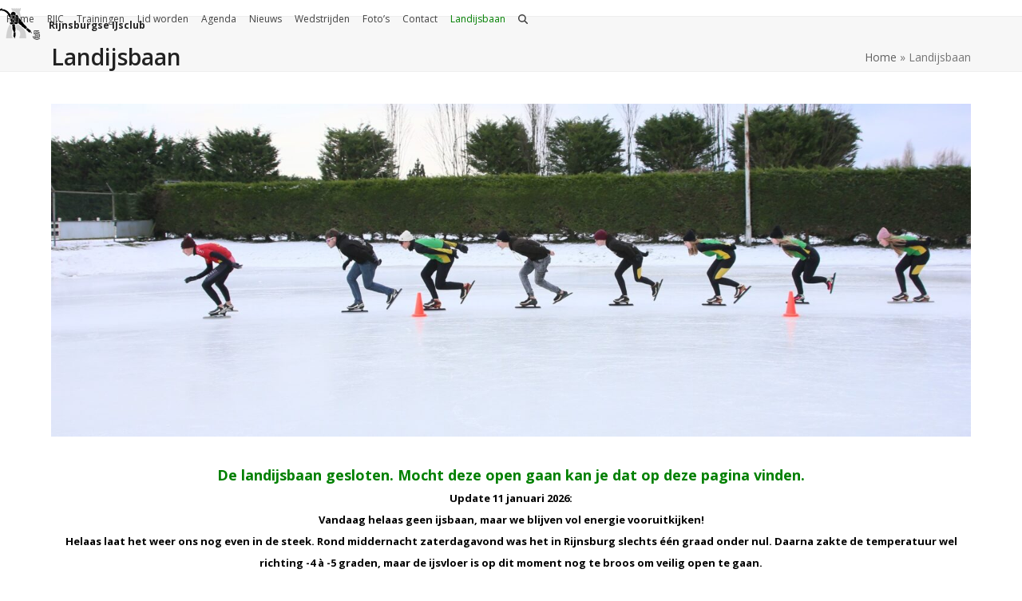

--- FILE ---
content_type: text/html; charset=UTF-8
request_url: https://www.rijnsburgseijsclub.nl/landijsbaan/
body_size: 13398
content:
<!DOCTYPE html>
<html lang="nl-NL" class="wpex-classic-style">
<head>
<meta charset="UTF-8">
<link rel="profile" href="http://gmpg.org/xfn/11">
<title>Landijsbaan &#8211; Rijnsburgse IJsclub</title>
<meta name='robots' content='max-image-preview:large' />
<meta name="viewport" content="width=device-width, initial-scale=1">
<link rel='dns-prefetch' href='//stats.wp.com' />
<link rel='dns-prefetch' href='//fonts.googleapis.com' />
<link rel="alternate" type="application/rss+xml" title="Rijnsburgse IJsclub &raquo; feed" href="https://www.rijnsburgseijsclub.nl/feed/" />
<link rel="alternate" type="application/rss+xml" title="Rijnsburgse IJsclub &raquo; reacties feed" href="https://www.rijnsburgseijsclub.nl/comments/feed/" />
<link rel="alternate" title="oEmbed (JSON)" type="application/json+oembed" href="https://www.rijnsburgseijsclub.nl/wp-json/oembed/1.0/embed?url=https%3A%2F%2Fwww.rijnsburgseijsclub.nl%2Flandijsbaan%2F" />
<link rel="alternate" title="oEmbed (XML)" type="text/xml+oembed" href="https://www.rijnsburgseijsclub.nl/wp-json/oembed/1.0/embed?url=https%3A%2F%2Fwww.rijnsburgseijsclub.nl%2Flandijsbaan%2F&#038;format=xml" />
<style id='wp-img-auto-sizes-contain-inline-css'>
img:is([sizes=auto i],[sizes^="auto," i]){contain-intrinsic-size:3000px 1500px}
/*# sourceURL=wp-img-auto-sizes-contain-inline-css */
</style>
<link rel='stylesheet' id='js_composer_front-css' href='https://www.rijnsburgseijsclub.nl/wp-content/plugins/js_composer/assets/css/js_composer.min.css?ver=8.6.1' media='all' />
<link rel='stylesheet' id='contact-form-7-css' href='https://www.rijnsburgseijsclub.nl/wp-content/plugins/contact-form-7/includes/css/styles.css?ver=6.1.4' media='all' />
<link rel='stylesheet' id='wpex-google-font-open-sans-css' href='https://fonts.googleapis.com/css2?family=Open+Sans:ital,wght@0,100;0,200;0,300;0,400;0,500;0,600;0,700;0,800;0,900;1,100;1,200;1,300;1,400;1,500;1,600;1,700;1,800;1,900&#038;display=swap&#038;subset=latin' media='all' />
<link rel='stylesheet' id='wpex-style-css' href='https://www.rijnsburgseijsclub.nl/wp-content/themes/Total/style.css?ver=6.4.2' media='all' />
<link rel='stylesheet' id='wpex-mobile-menu-breakpoint-max-css' href='https://www.rijnsburgseijsclub.nl/wp-content/themes/Total/assets/css/frontend/breakpoints/max.min.css?ver=6.4.2' media='only screen and (max-width:959px)' />
<link rel='stylesheet' id='wpex-mobile-menu-breakpoint-min-css' href='https://www.rijnsburgseijsclub.nl/wp-content/themes/Total/assets/css/frontend/breakpoints/min.min.css?ver=6.4.2' media='only screen and (min-width:960px)' />
<link rel='stylesheet' id='vcex-shortcodes-css' href='https://www.rijnsburgseijsclub.nl/wp-content/themes/Total/assets/css/frontend/vcex-shortcodes.min.css?ver=6.4.2' media='all' />
<link rel='stylesheet' id='vc_plugin_table_style_css-css' href='https://www.rijnsburgseijsclub.nl/wp-content/plugins/easy-tables-vc/assets/css/style.css?ver=1.0.0' media='all' />
<link rel='stylesheet' id='vc_plugin_themes_css-css' href='https://www.rijnsburgseijsclub.nl/wp-content/plugins/easy-tables-vc/assets/css/themes.css?ver=6.9' media='all' />
<link rel='stylesheet' id='wpex-wpbakery-css' href='https://www.rijnsburgseijsclub.nl/wp-content/themes/Total/assets/css/frontend/wpbakery.min.css?ver=6.4.2' media='all' />
<script src="https://www.rijnsburgseijsclub.nl/wp-includes/js/jquery/jquery.min.js?ver=3.7.1" id="jquery-core-js"></script>
<script src="https://www.rijnsburgseijsclub.nl/wp-includes/js/jquery/jquery-migrate.min.js?ver=3.4.1" id="jquery-migrate-js"></script>
<script data-jetpack-boost="ignore" src="//www.rijnsburgseijsclub.nl/wp-content/plugins/revslider/sr6/assets/js/rbtools.min.js?ver=6.7.37" async id="tp-tools-js"></script>
<script data-jetpack-boost="ignore" src="//www.rijnsburgseijsclub.nl/wp-content/plugins/revslider/sr6/assets/js/rs6.min.js?ver=6.7.37" async id="revmin-js"></script>
<script id="wpex-core-js-extra">
var wpex_theme_params = {"selectArrowIcon":"\u003Cspan class=\"wpex-select-arrow__icon wpex-icon--sm wpex-flex wpex-icon\" aria-hidden=\"true\"\u003E\u003Csvg viewBox=\"0 0 24 24\" xmlns=\"http://www.w3.org/2000/svg\"\u003E\u003Crect fill=\"none\" height=\"24\" width=\"24\"/\u003E\u003Cg transform=\"matrix(0, -1, 1, 0, -0.115, 23.885)\"\u003E\u003Cpolygon points=\"17.77,3.77 16,2 6,12 16,22 17.77,20.23 9.54,12\"/\u003E\u003C/g\u003E\u003C/svg\u003E\u003C/span\u003E","customSelects":".widget_categories form,.widget_archive select,.vcex-form-shortcode select","scrollToHash":"1","localScrollFindLinks":"1","localScrollHighlight":"1","localScrollUpdateHash":"1","scrollToHashTimeout":"500","localScrollTargets":"li.local-scroll a, a.local-scroll, .local-scroll-link, .local-scroll-link \u003E a,.sidr-class-local-scroll-link,li.sidr-class-local-scroll \u003E span \u003E a,li.sidr-class-local-scroll \u003E a","scrollToBehavior":"smooth"};
//# sourceURL=wpex-core-js-extra
</script>
<script src="https://www.rijnsburgseijsclub.nl/wp-content/themes/Total/assets/js/frontend/core.min.js?ver=6.4.2" id="wpex-core-js" defer data-wp-strategy="defer"></script>
<script id="wpex-inline-js-after">
!function(){const e=document.querySelector("html"),t=()=>{const t=window.innerWidth-document.documentElement.clientWidth;t&&e.style.setProperty("--wpex-scrollbar-width",`${t}px`)};t(),window.addEventListener("resize",(()=>{t()}))}();
//# sourceURL=wpex-inline-js-after
</script>
<script src="https://www.rijnsburgseijsclub.nl/wp-content/themes/Total/assets/js/frontend/search/drop-down.min.js?ver=6.4.2" id="wpex-search-drop_down-js" defer data-wp-strategy="defer"></script>
<script id="wpex-sticky-header-js-extra">
var wpex_sticky_header_params = {"breakpoint":"960"};
//# sourceURL=wpex-sticky-header-js-extra
</script>
<script src="https://www.rijnsburgseijsclub.nl/wp-content/themes/Total/assets/js/frontend/sticky/header.min.js?ver=6.4.2" id="wpex-sticky-header-js" defer data-wp-strategy="defer"></script>
<script id="wpex-mobile-menu-sidr-js-extra">
var wpex_mobile_menu_sidr_params = {"breakpoint":"959","i18n":{"openSubmenu":"Open submenu of %s","closeSubmenu":"Close submenu of %s"},"openSubmenuIcon":"\u003Cspan class=\"wpex-open-submenu__icon wpex-transition-transform wpex-duration-300 wpex-icon\" aria-hidden=\"true\"\u003E\u003Csvg xmlns=\"http://www.w3.org/2000/svg\" viewBox=\"0 0 448 512\"\u003E\u003Cpath d=\"M201.4 342.6c12.5 12.5 32.8 12.5 45.3 0l160-160c12.5-12.5 12.5-32.8 0-45.3s-32.8-12.5-45.3 0L224 274.7 86.6 137.4c-12.5-12.5-32.8-12.5-45.3 0s-12.5 32.8 0 45.3l160 160z\"/\u003E\u003C/svg\u003E\u003C/span\u003E","source":"#site-navigation, #mobile-menu-search","side":"right","dark_surface":"1","displace":"","aria_label":"Mobile menu","aria_label_close":"Close mobile menu","class":["wpex-mobile-menu"],"speed":"300"};
//# sourceURL=wpex-mobile-menu-sidr-js-extra
</script>
<script src="https://www.rijnsburgseijsclub.nl/wp-content/themes/Total/assets/js/frontend/mobile-menu/sidr.min.js?ver=6.4.2" id="wpex-mobile-menu-sidr-js" defer data-wp-strategy="defer"></script>
<script></script><link rel="https://api.w.org/" href="https://www.rijnsburgseijsclub.nl/wp-json/" /><link rel="alternate" title="JSON" type="application/json" href="https://www.rijnsburgseijsclub.nl/wp-json/wp/v2/pages/1664" /><link rel="EditURI" type="application/rsd+xml" title="RSD" href="https://www.rijnsburgseijsclub.nl/xmlrpc.php?rsd" />
<meta name="generator" content="WordPress 6.9" />
<link rel="canonical" href="https://www.rijnsburgseijsclub.nl/landijsbaan/" />
<link rel='shortlink' href='https://www.rijnsburgseijsclub.nl/?p=1664' />
	<style>img#wpstats{display:none}</style>
		<link rel="icon" href="https://www.rijnsburgseijsclub.nl/wp-content/uploads/2016/09/RIJC-logo-nieuw.png" sizes="32x32"><link rel="shortcut icon" href="https://www.rijnsburgseijsclub.nl/wp-content/uploads/2016/09/RIJC-logo-nieuw.png"><link rel="apple-touch-icon" href="https://www.rijnsburgseijsclub.nl/wp-content/uploads/2016/09/RIJC-logo-nieuw.png" sizes="57x57" ><link rel="apple-touch-icon" href="https://www.rijnsburgseijsclub.nl/wp-content/uploads/2016/09/RIJC-logo-nieuw.png" sizes="76x76" ><link rel="apple-touch-icon" href="https://www.rijnsburgseijsclub.nl/wp-content/uploads/2016/09/RIJC-logo-nieuw.png" sizes="120x120"><link rel="apple-touch-icon" href="https://www.rijnsburgseijsclub.nl/wp-content/uploads/2016/09/RIJC-logo-nieuw.png" sizes="114x114"><script async src="https://embed.email-provider.eu/e/nsbbr6xudm-fgligmucvz.js"></script><noscript><style>body:not(.content-full-screen) .wpex-vc-row-stretched[data-vc-full-width-init="false"]{visibility:visible;}</style></noscript><script data-jetpack-boost="ignore">function setREVStartSize(e){
			//window.requestAnimationFrame(function() {
				window.RSIW = window.RSIW===undefined ? window.innerWidth : window.RSIW;
				window.RSIH = window.RSIH===undefined ? window.innerHeight : window.RSIH;
				try {
					var pw = document.getElementById(e.c).parentNode.offsetWidth,
						newh;
					pw = pw===0 || isNaN(pw) || (e.l=="fullwidth" || e.layout=="fullwidth") ? window.RSIW : pw;
					e.tabw = e.tabw===undefined ? 0 : parseInt(e.tabw);
					e.thumbw = e.thumbw===undefined ? 0 : parseInt(e.thumbw);
					e.tabh = e.tabh===undefined ? 0 : parseInt(e.tabh);
					e.thumbh = e.thumbh===undefined ? 0 : parseInt(e.thumbh);
					e.tabhide = e.tabhide===undefined ? 0 : parseInt(e.tabhide);
					e.thumbhide = e.thumbhide===undefined ? 0 : parseInt(e.thumbhide);
					e.mh = e.mh===undefined || e.mh=="" || e.mh==="auto" ? 0 : parseInt(e.mh,0);
					if(e.layout==="fullscreen" || e.l==="fullscreen")
						newh = Math.max(e.mh,window.RSIH);
					else{
						e.gw = Array.isArray(e.gw) ? e.gw : [e.gw];
						for (var i in e.rl) if (e.gw[i]===undefined || e.gw[i]===0) e.gw[i] = e.gw[i-1];
						e.gh = e.el===undefined || e.el==="" || (Array.isArray(e.el) && e.el.length==0)? e.gh : e.el;
						e.gh = Array.isArray(e.gh) ? e.gh : [e.gh];
						for (var i in e.rl) if (e.gh[i]===undefined || e.gh[i]===0) e.gh[i] = e.gh[i-1];
											
						var nl = new Array(e.rl.length),
							ix = 0,
							sl;
						e.tabw = e.tabhide>=pw ? 0 : e.tabw;
						e.thumbw = e.thumbhide>=pw ? 0 : e.thumbw;
						e.tabh = e.tabhide>=pw ? 0 : e.tabh;
						e.thumbh = e.thumbhide>=pw ? 0 : e.thumbh;
						for (var i in e.rl) nl[i] = e.rl[i]<window.RSIW ? 0 : e.rl[i];
						sl = nl[0];
						for (var i in nl) if (sl>nl[i] && nl[i]>0) { sl = nl[i]; ix=i;}
						var m = pw>(e.gw[ix]+e.tabw+e.thumbw) ? 1 : (pw-(e.tabw+e.thumbw)) / (e.gw[ix]);
						newh =  (e.gh[ix] * m) + (e.tabh + e.thumbh);
					}
					var el = document.getElementById(e.c);
					if (el!==null && el) el.style.height = newh+"px";
					el = document.getElementById(e.c+"_wrapper");
					if (el!==null && el) {
						el.style.height = newh+"px";
						el.style.display = "block";
					}
				} catch(e){
					console.log("Failure at Presize of Slider:" + e)
				}
			//});
		  };</script>
		<style id="wp-custom-css">
			#site-logo-fa-icon::before{content:url("https://www.rijnsburgseijsclub.nl/wp-content/uploads/2016/09/icon-schaats-1.png")}.navbar-style-one .dropdown-menu >li >a >span.link-inner{padding:8px;}.navbar-style-one .dropdown-menu >li.menu-item >a >span.link-inner{display:inline-block;line-height:1;padding:8px;border-radius:3px;}		</style>
		<noscript><style> .wpb_animate_when_almost_visible { opacity: 1; }</style></noscript><style data-type="wpex-css" id="wpex-css">/*TYPOGRAPHY*/:root{--wpex-body-font-family:'Open Sans',sans-serif;}#site-logo .site-logo-text{font-size:12px;}.main-navigation-ul .link-inner{font-size:12px;}@media(max-width:1024px){#site-logo .site-logo-text{font-size:12px;}}@media(max-width:959px){#site-logo .site-logo-text{font-size:12px;}}@media(max-width:767px){#site-logo .site-logo-text{font-size:12px;}}@media(max-width:479px){#site-logo .site-logo-text{font-size:12px;}}/*CUSTOMIZER STYLING*/:root{--wpex-accent:#008000;--wpex-accent-alt:#008000;--wpex-vc-column-inner-margin-bottom:40px;}.header-padding{padding-block-start:10px;padding-block-end:10px;}#site-navigation-wrap{--wpex-main-nav-link-padding-x:5px;--wpex-hover-main-nav-link-color:#008000;--wpex-active-main-nav-link-color:#008000;}#footer-callout-wrap{background-color:#eeee22;color:#000000;}#footer{color:#ffffff;--wpex-heading-color:#ffffff;--wpex-text-2:#ffffff;--wpex-text-3:#ffffff;--wpex-text-4:#ffffff;}</style><link rel='stylesheet' id='rs-plugin-settings-css' href='//www.rijnsburgseijsclub.nl/wp-content/plugins/revslider/sr6/assets/css/rs6.css?ver=6.7.37' media='all' />
<style id='rs-plugin-settings-inline-css'>
#rs-demo-id {}
/*# sourceURL=rs-plugin-settings-inline-css */
</style>
</head>

<body class="wp-singular page-template-default page page-id-1664 wp-embed-responsive wp-theme-Total wpex-theme wpex-responsive full-width-main-layout has-composer wpex-live-site site-full-width content-full-width hasnt-overlay-header footer-has-reveal has-mobile-menu wpex-mobile-toggle-menu-icon_buttons wpex-no-js wpb-js-composer js-comp-ver-8.6.1 vc_responsive">

	
<a href="#content" class="skip-to-content">Skip to content</a>

	
	<span data-ls_id="#site_top" tabindex="-1"></span>
	<div id="outer-wrap" class="wpex-overflow-clip">
		
		
		
		<div id="wrap" class="wpex-clr">

			<div id="site-header-sticky-wrapper" class="wpex-sticky-header-holder not-sticky wpex-print-hidden">	<header id="site-header" class="header-one wpex-z-sticky header-full-width fixed-scroll has-sticky-dropshadow dyn-styles wpex-print-hidden wpex-relative wpex-clr">
				<div id="site-header-inner" class="header-one-inner header-padding container wpex-relative wpex-h-100 wpex-py-30 wpex-clr">
<div id="site-logo" class="site-branding header-one-logo logo-padding wpex-flex wpex-items-center wpex-float-left wpex-h-100">
	<div id="site-logo-inner" ><a id="site-logo-link" href="https://www.rijnsburgseijsclub.nl/" rel="home" class="site-logo-text wpex-text-2xl wpex-font-bold wpex-leading-normal wpex-no-underline wpex-inline-flex wpex-items-center"><span id="site-logo-fa-icon" class="site-logo-text__icon wpex-mr-10"><span class="wpex-icon" aria-hidden="true"><svg xmlns="http://www.w3.org/2000/svg" viewBox="0 0 448 512"><path d="M103.3 344.3c-6.5-14.2-6.9-18.3 7.4-23.1 25.6-8 8 9.2 43.2 49.2h.3v-93.9c1.2-50.2 44-92.2 97.7-92.2 53.9 0 97.7 43.5 97.7 96.8 0 63.4-60.8 113.2-128.5 93.3-10.5-4.2-2.1-31.7 8.5-28.6 53 0 89.4-10.1 89.4-64.4 0-61-77.1-89.6-116.9-44.6-23.5 26.4-17.6 42.1-17.6 157.6 50.7 31 118.3 22 160.4-20.1 24.8-24.8 38.5-58 38.5-93 0-35.2-13.8-68.2-38.8-93.3-24.8-24.8-57.8-38.5-93.3-38.5s-68.8 13.8-93.5 38.5c-.3 .3-16 16.5-21.2 23.9l-.5 .6c-3.3 4.7-6.3 9.1-20.1 6.1-6.9-1.7-14.3-5.8-14.3-11.8V20c0-5 3.9-10.5 10.5-10.5h241.3c8.3 0 8.3 11.6 8.3 15.1 0 3.9 0 15.1-8.3 15.1H130.3v132.9h.3c104.2-109.8 282.8-36 282.8 108.9 0 178.1-244.8 220.3-310.1 62.8zm63.3-260.8c-.5 4.2 4.6 24.5 14.6 20.6C306 56.6 384 144.5 390.6 144.5c4.8 0 22.8-15.3 14.3-22.8-93.2-89-234.5-57-238.3-38.2zM393 414.7C283 524.6 94 475.5 61 310.5c0-12.2-30.4-7.4-28.9 3.3 24 173.4 246 256.9 381.6 121.3 6.9-7.8-12.6-28.4-20.7-20.4zM213.6 306.6c0 4 4.3 7.3 5.5 8.5 3 3 6.1 4.4 8.5 4.4 3.8 0 2.6 .2 22.3-19.5 19.6 19.3 19.1 19.5 22.3 19.5 5.4 0 18.5-10.4 10.7-18.2L265.6 284l18.2-18.2c6.3-6.8-10.1-21.8-16.2-15.7L249.7 268c-18.6-18.8-18.4-19.5-21.5-19.5-5 0-18 11.7-12.4 17.3L234 284c-18.1 17.9-20.4 19.2-20.4 22.6z"/></svg></span></span>Rijnsburgse IJsclub</a></div>

</div>

<div id="site-navigation-wrap" class="navbar-style-one navbar-fixed-height navbar-allows-inner-bg wpex-flush-dropdowns wpex-stretch-megamenus hide-at-mm-breakpoint wpex-clr wpex-print-hidden">
	<nav id="site-navigation" class="navigation main-navigation main-navigation-one wpex-clr" aria-label="Main menu"><ul id="menu-main" class="main-navigation-ul dropdown-menu wpex-dropdown-menu wpex-dropdown-menu--onhover"><li id="menu-item-85" class="menu-item menu-item-type-post_type menu-item-object-page menu-item-home menu-item-85"><a href="https://www.rijnsburgseijsclub.nl/"><span class="link-inner">Home</span></a></li>
<li id="menu-item-204" class="menu-item menu-item-type-custom menu-item-object-custom menu-item-has-children menu-item-204 dropdown"><a href="#"><span class="link-inner">RIJC</span></a>
<ul class="sub-menu">
	<li id="menu-item-248" class="menu-item menu-item-type-post_type menu-item-object-page menu-item-248"><a href="https://www.rijnsburgseijsclub.nl/over-rijc/"><span class="link-inner">Over RIJC</span></a></li>
	<li id="menu-item-2724" class="menu-item menu-item-type-post_type menu-item-object-page menu-item-has-children menu-item-2724 dropdown"><a href="https://www.rijnsburgseijsclub.nl/bestuur/"><span class="link-inner">Bestuur <span class="nav-arrow second-level"><span class="nav-arrow__icon wpex-icon wpex-icon--xs wpex-icon--bidi" aria-hidden="true"><svg xmlns="http://www.w3.org/2000/svg" viewBox="0 0 320 512"><path d="M278.6 233.4c12.5 12.5 12.5 32.8 0 45.3l-160 160c-12.5 12.5-32.8 12.5-45.3 0s-12.5-32.8 0-45.3L210.7 256 73.4 118.6c-12.5-12.5-12.5-32.8 0-45.3s32.8-12.5 45.3 0l160 160z"/></svg></span></span></span></a>
	<ul class="sub-menu">
		<li id="menu-item-2772" class="menu-item menu-item-type-post_type menu-item-object-page menu-item-2772"><a href="https://www.rijnsburgseijsclub.nl/commissies-r-ij-c/"><span class="link-inner">Commissies R.IJ.C.</span></a></li>
	</ul>
</li>
	<li id="menu-item-2144" class="menu-item menu-item-type-post_type menu-item-object-page menu-item-has-children menu-item-2144 dropdown"><a href="https://www.rijnsburgseijsclub.nl/alv/"><span class="link-inner">Algemene ledenvergadering (ALV) <span class="nav-arrow second-level"><span class="nav-arrow__icon wpex-icon wpex-icon--xs wpex-icon--bidi" aria-hidden="true"><svg xmlns="http://www.w3.org/2000/svg" viewBox="0 0 320 512"><path d="M278.6 233.4c12.5 12.5 12.5 32.8 0 45.3l-160 160c-12.5 12.5-32.8 12.5-45.3 0s-12.5-32.8 0-45.3L210.7 256 73.4 118.6c-12.5-12.5-12.5-32.8 0-45.3s32.8-12.5 45.3 0l160 160z"/></svg></span></span></span></a>
	<ul class="sub-menu">
		<li id="menu-item-2926" class="menu-item menu-item-type-post_type menu-item-object-page menu-item-2926"><a href="https://www.rijnsburgseijsclub.nl/alv-2026/"><span class="link-inner">ALV 2026</span></a></li>
		<li id="menu-item-2684" class="menu-item menu-item-type-post_type menu-item-object-page menu-item-2684"><a href="https://www.rijnsburgseijsclub.nl/alv-2025/"><span class="link-inner">ALV 2025</span></a></li>
		<li id="menu-item-2931" class="menu-item menu-item-type-post_type menu-item-object-page menu-item-2931"><a href="https://www.rijnsburgseijsclub.nl/alv-2024/"><span class="link-inner">ALV 2024</span></a></li>
		<li id="menu-item-2342" class="menu-item menu-item-type-post_type menu-item-object-page menu-item-2342"><a href="https://www.rijnsburgseijsclub.nl/alv-2023/"><span class="link-inner">ALV 2023</span></a></li>
	</ul>
</li>
	<li id="menu-item-2808" class="menu-item menu-item-type-post_type menu-item-object-page menu-item-has-children menu-item-2808 dropdown"><a href="https://www.rijnsburgseijsclub.nl/veilig-sportklimaat/"><span class="link-inner">Veilig sportklimaat <span class="nav-arrow second-level"><span class="nav-arrow__icon wpex-icon wpex-icon--xs wpex-icon--bidi" aria-hidden="true"><svg xmlns="http://www.w3.org/2000/svg" viewBox="0 0 320 512"><path d="M278.6 233.4c12.5 12.5 12.5 32.8 0 45.3l-160 160c-12.5 12.5-32.8 12.5-45.3 0s-12.5-32.8 0-45.3L210.7 256 73.4 118.6c-12.5-12.5-12.5-32.8 0-45.3s32.8-12.5 45.3 0l160 160z"/></svg></span></span></span></a>
	<ul class="sub-menu">
		<li id="menu-item-2590" class="menu-item menu-item-type-post_type menu-item-object-page menu-item-2590"><a href="https://www.rijnsburgseijsclub.nl/vertrouwenscontactpersoon/"><span class="link-inner">Vertrouwenscontactpersoon (vcp)</span></a></li>
		<li id="menu-item-2811" class="menu-item menu-item-type-post_type menu-item-object-page menu-item-2811"><a href="https://www.rijnsburgseijsclub.nl/gedragscodes/"><span class="link-inner">Gedragscodes</span></a></li>
	</ul>
</li>
	<li id="menu-item-2763" class="menu-item menu-item-type-post_type menu-item-object-page menu-item-2763"><a href="https://www.rijnsburgseijsclub.nl/sponsoring/"><span class="link-inner">Sponsoring</span></a></li>
	<li id="menu-item-280" class="menu-item menu-item-type-post_type menu-item-object-page menu-item-280"><a href="https://www.rijnsburgseijsclub.nl/clubkleding/"><span class="link-inner">Clubkleding</span></a></li>
	<li id="menu-item-205" class="menu-item menu-item-type-post_type menu-item-object-page menu-item-205"><a href="https://www.rijnsburgseijsclub.nl/vrienden-van-rijc/"><span class="link-inner">Vrienden van RIJC</span></a></li>
	<li id="menu-item-266" class="menu-item menu-item-type-post_type menu-item-object-page menu-item-266"><a href="https://www.rijnsburgseijsclub.nl/locaties/"><span class="link-inner">Locaties</span></a></li>
	<li id="menu-item-940" class="menu-item menu-item-type-post_type menu-item-object-page menu-item-privacy-policy menu-item-940"><a rel="privacy-policy" href="https://www.rijnsburgseijsclub.nl/privacybeleid/"><span class="link-inner">Privacybeleid</span></a></li>
</ul>
</li>
<li id="menu-item-228" class="menu-item menu-item-type-custom menu-item-object-custom menu-item-has-children menu-item-228 dropdown"><a href="#"><span class="link-inner">Trainingen</span></a>
<ul class="sub-menu">
	<li id="menu-item-79" class="menu-item menu-item-type-post_type menu-item-object-page menu-item-79"><a href="https://www.rijnsburgseijsclub.nl/wintertrainingen/"><span class="link-inner">Wintertrainingen</span></a></li>
	<li id="menu-item-227" class="menu-item menu-item-type-post_type menu-item-object-page menu-item-227"><a href="https://www.rijnsburgseijsclub.nl/zomertrainingen/"><span class="link-inner">Zomertrainingen</span></a></li>
</ul>
</li>
<li id="menu-item-191" class="menu-item menu-item-type-post_type menu-item-object-page menu-item-has-children menu-item-191 dropdown"><a href="https://www.rijnsburgseijsclub.nl/lid-worden/"><span class="link-inner">Lid worden</span></a>
<ul class="sub-menu">
	<li id="menu-item-694" class="menu-item menu-item-type-post_type menu-item-object-page menu-item-694"><a href="https://www.rijnsburgseijsclub.nl/lid-worden/informatie/"><span class="link-inner">Informatie</span></a></li>
	<li id="menu-item-695" class="menu-item menu-item-type-post_type menu-item-object-page menu-item-695"><a href="https://www.rijnsburgseijsclub.nl/lid-worden/kosten/"><span class="link-inner">Kosten</span></a></li>
	<li id="menu-item-2395" class="menu-item menu-item-type-post_type menu-item-object-page menu-item-2395"><a href="https://www.rijnsburgseijsclub.nl/lid-worden/probeerles/"><span class="link-inner">Probeerles</span></a></li>
	<li id="menu-item-692" class="menu-item menu-item-type-post_type menu-item-object-page menu-item-692"><a href="https://www.rijnsburgseijsclub.nl/lid-worden/aanmelden/"><span class="link-inner">Aanmelden</span></a></li>
	<li id="menu-item-693" class="menu-item menu-item-type-post_type menu-item-object-page menu-item-693"><a href="https://www.rijnsburgseijsclub.nl/lid-worden/afmelden/"><span class="link-inner">Afmelden</span></a></li>
</ul>
</li>
<li id="menu-item-612" class="menu-item menu-item-type-post_type menu-item-object-page menu-item-612"><a href="https://www.rijnsburgseijsclub.nl/agenda/"><span class="link-inner">Agenda</span></a></li>
<li id="menu-item-86" class="menu-item menu-item-type-post_type menu-item-object-page menu-item-86"><a href="https://www.rijnsburgseijsclub.nl/nieuws/"><span class="link-inner">Nieuws</span></a></li>
<li id="menu-item-295" class="menu-item menu-item-type-custom menu-item-object-custom menu-item-has-children menu-item-295 dropdown"><a href="#"><span class="link-inner">Wedstrijden</span></a>
<ul class="sub-menu">
	<li id="menu-item-682" class="menu-item menu-item-type-post_type menu-item-object-page menu-item-682"><a href="https://www.rijnsburgseijsclub.nl/wedstrijdinformatie/"><span class="link-inner">Wedstrijdinformatie</span></a></li>
	<li id="menu-item-244" class="menu-item menu-item-type-taxonomy menu-item-object-category menu-item-244"><a href="https://www.rijnsburgseijsclub.nl/category/uitslagen/"><span class="link-inner">Uitslagen</span></a></li>
	<li id="menu-item-296" class="menu-item menu-item-type-taxonomy menu-item-object-category menu-item-296"><a href="https://www.rijnsburgseijsclub.nl/category/startlijsten/"><span class="link-inner">Startlijsten</span></a></li>
	<li id="menu-item-683" class="menu-item menu-item-type-taxonomy menu-item-object-category menu-item-683"><a href="https://www.rijnsburgseijsclub.nl/category/pr-klassement/"><span class="link-inner">PR-klassement</span></a></li>
	<li id="menu-item-719" class="menu-item menu-item-type-post_type menu-item-object-page menu-item-719"><a href="https://www.rijnsburgseijsclub.nl/afmelden-wedstrijd/"><span class="link-inner">Afmelden wedstrijd</span></a></li>
</ul>
</li>
<li id="menu-item-1178" class="menu-item menu-item-type-post_type menu-item-object-page menu-item-1178"><a href="https://www.rijnsburgseijsclub.nl/fotos/"><span class="link-inner">Foto’s</span></a></li>
<li id="menu-item-88" class="menu-item menu-item-type-post_type menu-item-object-page menu-item-88"><a href="https://www.rijnsburgseijsclub.nl/contact/"><span class="link-inner">Contact</span></a></li>
<li id="menu-item-1666" class="menu-item menu-item-type-post_type menu-item-object-page current-menu-item page_item page-item-1664 current_page_item menu-item-has-children menu-item-1666 dropdown"><a href="https://www.rijnsburgseijsclub.nl/landijsbaan/" aria-current="page"><span class="link-inner">Landijsbaan</span></a>
<ul class="sub-menu">
	<li id="menu-item-1905" class="menu-item menu-item-type-post_type menu-item-object-page menu-item-1905"><a href="https://www.rijnsburgseijsclub.nl/algemene-voorwaarden/"><span class="link-inner">Algemene voorwaarden</span></a></li>
</ul>
</li>
<li class="search-toggle-li menu-item wpex-menu-extra no-icon-margin"><a href="#" class="site-search-toggle search-dropdown-toggle" role="button" aria-expanded="false" aria-controls="searchform-dropdown" aria-label="Search"><span class="link-inner"><span class="wpex-menu-search-text wpex-hidden">Zoeken</span><span class="wpex-menu-search-icon wpex-icon" aria-hidden="true"><svg xmlns="http://www.w3.org/2000/svg" viewBox="0 0 512 512"><path d="M416 208c0 45.9-14.9 88.3-40 122.7L502.6 457.4c12.5 12.5 12.5 32.8 0 45.3s-32.8 12.5-45.3 0L330.7 376c-34.4 25.2-76.8 40-122.7 40C93.1 416 0 322.9 0 208S93.1 0 208 0S416 93.1 416 208zM208 352a144 144 0 1 0 0-288 144 144 0 1 0 0 288z"/></svg></span></span></a></li></ul></nav>
</div>


<div id="mobile-menu" class="wpex-mobile-menu-toggle show-at-mm-breakpoint wpex-flex wpex-items-center wpex-absolute wpex-top-50 -wpex-translate-y-50 wpex-right-0">
	<div class="wpex-inline-flex wpex-items-center"><a href="#" class="mobile-menu-toggle" role="button" aria-expanded="false"><span class="mobile-menu-toggle__icon wpex-flex"><span class="wpex-hamburger-icon wpex-hamburger-icon--inactive wpex-hamburger-icon--animate" aria-hidden="true"><span></span></span></span><span class="screen-reader-text" data-open-text>Open mobile menu</span><span class="screen-reader-text" data-open-text>Close mobile menu</span></a></div>
</div>


<div id="searchform-dropdown" class="header-searchform-wrap header-drop-widget header-drop-widget--colored-top-border wpex-invisible wpex-opacity-0 wpex-absolute wpex-transition-all wpex-duration-200 wpex-translate-Z-0 wpex-text-initial wpex-z-dropdown wpex-top-100 wpex-right-0 wpex-surface-1 wpex-text-2 wpex-p-15">
<form role="search" method="get" class="searchform searchform--header-dropdown wpex-flex" action="https://www.rijnsburgseijsclub.nl/" autocomplete="off">
	<label for="searchform-input-696f1416ef551" class="searchform-label screen-reader-text">Search</label>
	<input id="searchform-input-696f1416ef551" type="search" class="searchform-input wpex-block wpex-border-0 wpex-outline-0 wpex-w-100 wpex-h-auto wpex-leading-relaxed wpex-rounded-0 wpex-text-2 wpex-surface-2 wpex-p-10 wpex-text-1em wpex-unstyled-input" name="s" placeholder="Zoeken" required>
			<button type="submit" class="searchform-submit wpex-hidden wpex-rounded-0 wpex-py-10 wpex-px-15" aria-label="Submit search"><span class="wpex-icon" aria-hidden="true"><svg xmlns="http://www.w3.org/2000/svg" viewBox="0 0 512 512"><path d="M416 208c0 45.9-14.9 88.3-40 122.7L502.6 457.4c12.5 12.5 12.5 32.8 0 45.3s-32.8 12.5-45.3 0L330.7 376c-34.4 25.2-76.8 40-122.7 40C93.1 416 0 322.9 0 208S93.1 0 208 0S416 93.1 416 208zM208 352a144 144 0 1 0 0-288 144 144 0 1 0 0 288z"/></svg></span></button>
</form>
</div>
</div>
			</header>
</div>
			
			<main id="main" class="site-main wpex-clr">

				
<header class="page-header has-aside default-page-header wpex-relative wpex-mb-40 wpex-surface-2 wpex-py-20 wpex-border-t wpex-border-b wpex-border-solid wpex-border-surface-3 wpex-text-2 wpex-supports-mods">

	
	<div class="page-header-inner container wpex-md-flex wpex-md-flex-wrap wpex-md-items-center wpex-md-justify-between">
<div class="page-header-content wpex-md-mr-15">

<h1 class="page-header-title wpex-block wpex-m-0 wpex-text-2xl">

	<span>Landijsbaan</span>

</h1>

</div>
<div class="page-header-aside wpex-md-text-right"><nav class="site-breadcrumbs position-page_header_aside wpex-text-4 wpex-text-sm" aria-label="You are here:"><span class="breadcrumb-trail"><span class="trail-begin"><a href="https://www.rijnsburgseijsclub.nl/" rel="home"><span>Home</span></a></span><span class="sep sep-1"> &raquo </span><span class="trail-end">Landijsbaan</span></span></nav></div></div>

	
</header>


<div id="content-wrap"  class="container wpex-clr">

	
	<div id="primary" class="content-area wpex-clr">

		
		<div id="content" class="site-content wpex-clr">

			
			
<article id="single-blocks" class="single-page-article wpex-clr">
<div class="single-page-content single-content entry wpex-clr"><div class="wpb-content-wrapper"><div class="vc_row wpb_row vc_row-fluid wpex-relative"><div class="wpb_column vc_column_container vc_col-sm-12"><div class="vc_column-inner"><div class="wpb_wrapper">
	<div  class="wpb_single_image wpb_content_element vc_align_ wpb_content_element">
		
		<figure class="wpb_wrapper vc_figure">
			<div class="vc_single_image-wrapper   vc_box_border_grey"><img width="2560" height="926" src="https://www.rijnsburgseijsclub.nl/wp-content/uploads/2021/02/rijc-2-scaled.jpg" class="vc_single_image-img attachment-full" alt="" title="rijc 2" srcset="https://www.rijnsburgseijsclub.nl/wp-content/uploads/2021/02/rijc-2-scaled.jpg 2560w, https://www.rijnsburgseijsclub.nl/wp-content/uploads/2021/02/rijc-2-300x109.jpg 300w, https://www.rijnsburgseijsclub.nl/wp-content/uploads/2021/02/rijc-2-1024x371.jpg 1024w, https://www.rijnsburgseijsclub.nl/wp-content/uploads/2021/02/rijc-2-768x278.jpg 768w, https://www.rijnsburgseijsclub.nl/wp-content/uploads/2021/02/rijc-2-1536x556.jpg 1536w, https://www.rijnsburgseijsclub.nl/wp-content/uploads/2021/02/rijc-2-2048x741.jpg 2048w" sizes="(max-width: 2560px) 100vw, 2560px" /></div>
		</figure>
	</div>

	<div class="wpb_text_column wpb_content_element" >
		<div class="wpb_wrapper">
			<p style="text-align: center;"><span style="font-size: 18px; color: #008000;"><strong>De landijsbaan gesloten. Mocht deze open gaan kan je dat op deze pagina vinden.<br />
</strong></span><span style="color: #000000;"><span style="font-size: 18px;"><strong><span style="font-size: 13px;">Update 11 januari 2026:<br />
Vandaag helaas geen ijsbaan, maar we blijven vol energie vooruitkijken!</span></strong></span><span style="font-size: 18px;"><strong><br />
</strong></span><span style="font-size: 18px;"><strong><span style="font-size: 13px;">Helaas laat het weer ons nog even in de steek. Rond middernacht zaterdagavond was het in Rijnsburg slechts één graad onder nul. Daarna zakte de temperatuur wel richting -4 à -5 graden, maar de ijsvloer is op dit moment nog te broos om veilig open te gaan.</span></strong></span></span><span style="font-size: 18px; color: #008000;"><strong><br />
</strong></span></p>

		</div>
	</div>
</div></div></div></div><div class="vc_row wpb_row vc_row-fluid wpex-relative"><div class="wpb_column vc_column_container vc_col-sm-6"><div class="vc_column-inner"><div class="wpb_wrapper">
	<div class="wpb_text_column wpb_content_element" >
		<div class="wpb_wrapper">
			<div class="wpb_text_column wpb_content_element ">
<div class="wpb_wrapper">
<p><strong><span style="font-size: 21px; color: #008000;">Lidmaatschap landijsbaan:</span></strong></p>
<p>Wordt lid van de Landijsbaan van de Rijnsburgse IJsclub. Dit jaar kunt u opnieuw uw lidmaatschapspas digitaal bestellen via het ticketsysteem van de KNSB. U ontvangt deze pas per email.</p>
<p>Voor leden maar ook nog niet leden geld dat je via deze<a href="https://landijsbaan.avayo.nl/orders/new/90319-lidmaatschap-landijsbaan-2024" target="_blank" rel="noopener"> link</a> je lidmaatschap kan aanschaffen / verlengen. Dit lidmaatschap is dan geldig van 1 januari 2026 t/m 31 december 2026.</p>
<p>Voor slechts €10,- per jaar kunt u onze landijsbaan steunen en kan het hele gezin (met kinderen tot 18 jaar) genieten van het natuurijs. Een individueel lidmaatschap kost €7,-.</p>
<p>Onze toegewijde vrijwilligers zijn al volop bezig met de voorbereidingen voor het winterseizoen 2025 op onze landijsbaan om er een veilige en gezellige ijsbaan maken. Uw steun is hierbij van onschatbare waarde. Zelfs als er geen ijs ligt, moeten we ons terrein, het clubhuis en ons machinepark blijven onderhouden.</p>
<p>Er zijn twee keuze mogelijkheden, een 1 persoons lidmaatschap en het gezins lidmaatschap. Het gezins lidmaatschap is extra aantrekkelijk gemaakt.<br />
kosten van het lidmaatschap zijn:<br />
&#8211; 1 persoons lidmaatschap €7,-<br />
&#8211; gezin lidmaatschap €10,-</p>
<p>Naast het lidmaatschap kan je ook nog een donatie geven. Deze donatie is vrijblijvend.</p>
<p>Mocht u nog vragen hebben mail dan naar info@rijnsburgseijsclub.nl</p>
</div>
</div>

		</div>
	</div>
</div></div></div><div class="wpb_column vc_column_container vc_col-sm-6"><div class="vc_column-inner"><div class="wpb_wrapper">
	<div class="wpb_text_column wpb_content_element" >
		<div class="wpb_wrapper">
			<p style="text-align: left;"><span style="font-size: 18px;"><strong>Klik op de afbeelding om je </strong></span><span style="font-size: 18px;"><strong>lidmaatschap voor 2026 te verlengen en/of aan te vragen.<br />
</strong>Dit kan vanaf december 2025</span></p>
<p><a href="https://landijsbaan.avayo.nl/orders/new/100154-lidmaatschap-landijsbaan-2026" target="_blank" rel="noopener">landijsbaan.avayo.nl/orders/new/100154-lidmaatschap-landijsbaan-2026</a></p>
<p><a href="https://landijsbaan.avayo.nl/orders/new/100154-lidmaatschap-landijsbaan-2026" target="_blank" rel="noopener"><span style="color: #008000;"><strong><img decoding="async" class="alignnone wp-image-2899 size-medium" src="https://www.rijnsburgseijsclub.nl/wp-content/uploads/2025/11/WhatsApp-Image-2025-10-28-at-21.12.53-300x149.jpeg" alt="" width="300" height="149" srcset="https://www.rijnsburgseijsclub.nl/wp-content/uploads/2025/11/WhatsApp-Image-2025-10-28-at-21.12.53-300x149.jpeg 300w, https://www.rijnsburgseijsclub.nl/wp-content/uploads/2025/11/WhatsApp-Image-2025-10-28-at-21.12.53-1024x509.jpeg 1024w, https://www.rijnsburgseijsclub.nl/wp-content/uploads/2025/11/WhatsApp-Image-2025-10-28-at-21.12.53-768x382.jpeg 768w, https://www.rijnsburgseijsclub.nl/wp-content/uploads/2025/11/WhatsApp-Image-2025-10-28-at-21.12.53-1536x763.jpeg 1536w, https://www.rijnsburgseijsclub.nl/wp-content/uploads/2025/11/WhatsApp-Image-2025-10-28-at-21.12.53.jpeg 1600w" sizes="(max-width: 300px) 100vw, 300px" /></strong></span></a></p>
<p><span style="color: #008000;"><strong>Foto&#8217;s :</strong></span></p>
<table>
<tbody>
<tr>
<td>Natuurijs Rijnsburgse IJsclub 18 december 2022</td>
<td><a href="https://photos.app.goo.gl/YoJc2ku8xJWFKVfA7" target="_blank" rel="noopener">Klik hier voor de foto’s</a></td>
</tr>
</tbody>
</table>
<table>
<tbody>
<tr>
<td>Landijsbaan Zondag 14 februari 2021</td>
<td><a href="https://photos.app.goo.gl/wMaKoAmbFnjJAVDbA" target="_blank" rel="noopener">Klik hier voor de foto’s</a></td>
</tr>
<tr>
<td>Landijsbaan Zaterdag 13 februari 2021</td>
<td><a href="https://photos.app.goo.gl/41HSdty77KkUjte39" target="_blank" rel="noopener">Klik hier voor de foto’s</a></td>
</tr>
<tr>
<td>Trainingsgroep Landijsbaan 13 februari 2021</td>
<td><a href="https://photos.app.goo.gl/mnqGmPxyPKcWkpH2A" target="_blank" rel="noopener">Klik hier voor de foto’s</a></td>
</tr>
<tr>
<td>Natuurijs Jeugdtraining Uithof 12 februari 2021</td>
<td><a href="https://photos.app.goo.gl/uojiBTimMMewoYAo9" target="_blank" rel="noopener">Klik hier voor de foto’s</a></td>
</tr>
<tr>
<td>Natuurijs landijsbaan vrijdag 12 februari 2021</td>
<td><a href="https://photos.app.goo.gl/HsSzVa2GTR4Mu3fN7" target="_blank" rel="noopener">Klik hier voor de foto’s</a></td>
</tr>
<tr>
<td>Natuurijs voorbereiding 9 februari 2021</td>
<td><a href="https://photos.app.goo.gl/heY1CSDvFAQoCB1s9" target="_blank" rel="noopener">Klik hier voor de foto’s</a></td>
</tr>
</tbody>
</table>

		</div>
	</div>
</div></div></div></div><div class="vc_row wpb_row vc_row-fluid wpex-relative"><div class="wpb_column vc_column_container vc_col-sm-12"><div class="vc_column-inner"><div class="wpb_wrapper"><div class="vc_separator wpb_content_element vc_separator_align_center vc_sep_width_100 vc_sep_pos_align_center vc_separator_no_text vc_sep_color_grey wpb_content_element  wpb_content_element" ><span class="vc_sep_holder vc_sep_holder_l"><span class="vc_sep_line"></span></span><span class="vc_sep_holder vc_sep_holder_r"><span class="vc_sep_line"></span></span>
</div></div></div></div></div><div class="vc_row wpb_row vc_row-fluid wpex-relative"><div class="wpb_column vc_column_container vc_col-sm-12"><div class="vc_column-inner"><div class="wpb_wrapper">
	<div  class="wpb_single_image wpb_content_element vc_align_ wpb_content_element">
		
		<figure class="wpb_wrapper vc_figure">
			<div class="vc_single_image-wrapper   vc_box_border_grey"><img width="1599" height="680" src="https://www.rijnsburgseijsclub.nl/wp-content/uploads/2021/02/land-ijsbaan.jpeg" class="vc_single_image-img attachment-full" alt="" title="landijsbaan rijnsburg" srcset="https://www.rijnsburgseijsclub.nl/wp-content/uploads/2021/02/land-ijsbaan.jpeg 1599w, https://www.rijnsburgseijsclub.nl/wp-content/uploads/2021/02/land-ijsbaan-300x128.jpeg 300w, https://www.rijnsburgseijsclub.nl/wp-content/uploads/2021/02/land-ijsbaan-1024x435.jpeg 1024w, https://www.rijnsburgseijsclub.nl/wp-content/uploads/2021/02/land-ijsbaan-768x327.jpeg 768w, https://www.rijnsburgseijsclub.nl/wp-content/uploads/2021/02/land-ijsbaan-1536x653.jpeg 1536w" sizes="(max-width: 1599px) 100vw, 1599px" /></div>
		</figure>
	</div>
</div></div></div></div>
</div></div>

</article>

			
		</div>

		
	</div>

	
</div>


			
		</main>

		
		

<div id="footer-reveal" class="footer-reveal-visible wpex-clr"><div id="footer-callout-wrap" class="wpex-surface-2 wpex-text-2 wpex-py-30 wpex-border-solid wpex-border-surface-3 wpex-border-y wpex-print-hidden">
	<div id="footer-callout" class="container wpex-md-flex wpex-md-items-center">
					<div id="footer-callout-left" class="footer-callout-content wpex-text-xl wpex-md-flex-grow wpex-md-w-75">Lijkt het je ook leuk om bij onze trainingsgroep van de ijsclub te komen schaatsen? Klik dan op de knop hiernaast en vul het formulier in. We nemen dan zo snel mogelijk contact op.</div>
							<div id="footer-callout-right" class="footer-callout-button wpex-mt-20 wpex-md-w-25 wpex-md-pl-20 wpex-md-mt-0"><a href="https://www.rijnsburgseijsclub.nl/lid-worden/aanmelden/" class="footer-callout-button-link theme-button wpex-flex wpex-items-center wpex-justify-center wpex-m-0 wpex-py-15 wpex-px-20 wpex-text-lg" target="_blank" rel="noopener noreferrer"><span class="footer-callout-button-text">Lid worden</span></a></div>
						</div>
</div>


	
		<footer id="footer" class="site-footer wpex-surface-dark wpex-link-decoration-vars-none wpex-print-hidden">

			
			<div id="footer-inner" class="site-footer-inner container wpex-pt-40 wpex-clr">
<div id="footer-widgets" class="wpex-row wpex-clr gap-40">
		<div class="footer-box span_1_of_3 col col-1"><div id="text-2" class="footer-widget widget wpex-pb-40 wpex-clr widget_text"><div class='widget-title wpex-heading wpex-text-md wpex-mb-20'>Wasvoorschrift clubkleding</div>			<div class="textwidget"><p>• De eerste keer binnenste buiten en apart wassen in koud water.<br />
• De daar op volgende keren nog steeds apart, binnenste buiten, kort programma; niet warmer dan 30 graden met een scheutje azijn en liefst ook een kleurenvanger erbij. (De gele stof lijkt nu als kleurenvanger te werken).</p>
<p>We hopen zo dat de gele streep niet grauw wordt</p>
<p><img class="alignnone size-medium wp-image-245" src="https://www.rijnsburgseijsclub.nl/wp-content/uploads/2016/09/wasvoorschrift.jpg" alt="wasvoorschrift" width="300" height="60" /></p>
</div>
		</div></div>

	
		<div class="footer-box span_1_of_3 col col-2"><div id="wpex_facebook_page_widget-2" class="footer-widget widget wpex-pb-40 wpex-clr widget_wpex_facebook_page_widget"><div class='widget-title wpex-heading wpex-text-md wpex-mb-20'>Like ons op Facebook</div>
			<div class="fb-page wpex-overflow-hidden wpex-align-top" data-href="https://www.facebook.com/Rijnsburgse-IJsclub-146212375503116/" data-small-header="" data-adapt-container-width="true" data-hide-cover="" data-show-facepile="on" data-width="500" data-lazy=""></div>

							<div id="fb-root"></div>
				<script async defer crossorigin="anonymous" src="https://connect.facebook.net/nl_NL/sdk.js#xfbml=1&version=v17.0" nonce="VPHq5L0q"></script>
			
		</div></div>

	
		<div class="footer-box span_1_of_3 col col-3"><div id="block-2" class="footer-widget widget wpex-pb-40 wpex-clr widget_block"><p> <div class='lse-wrapper'><script async src="https://embed.email-provider.nl/e/nsbbr6xudm-fgligmucvz.js"></script></div> </p>
</div><div id="wpex_fontawesome_social_widget-2" class="footer-widget widget wpex-pb-40 wpex-clr widget_wpex_fontawesome_social_widget"><style>#wpex_fontawesome_social_widget-2 .wpex-social-btn{font-size:18px;height:40px;width:40px;}</style><div class="wpex-fa-social-widget"><ul class="wpex-list-none wpex-m-0 wpex-last-mr-0 wpex-text-md wpex-flex wpex-flex-wrap wpex-gap-5"><li class="wpex-fa-social-widget__item"><a href="https://twitter.com/rijnsburgseijsc" class="wpex-twitter wpex-social-btn wpex-social-btn-3d wpex-social-bg" rel="noopener noreferrer" target="_blank"><span class="wpex-icon" aria-hidden="true"><svg xmlns="http://www.w3.org/2000/svg" viewBox="0 0 512 512"><path d="M389.2 48h70.6L305.6 224.2 487 464H345L233.7 318.6 106.5 464H35.8L200.7 275.5 26.8 48H172.4L272.9 180.9 389.2 48zM364.4 421.8h39.1L151.1 88h-42L364.4 421.8z"/></svg></span><span class="screen-reader-text">Twitter (deprecated)</span></a></li><li class="wpex-fa-social-widget__item"><a href="https://www.facebook.com/Rijnsburgse-IJsclub-146212375503116/" class="wpex-facebook wpex-social-btn wpex-social-btn-3d wpex-social-bg" rel="noopener noreferrer" target="_blank"><span class="wpex-icon" aria-hidden="true"><svg xmlns="http://www.w3.org/2000/svg" viewBox="0 0 512 512"><path d="M512 256C512 114.6 397.4 0 256 0S0 114.6 0 256C0 376 82.7 476.8 194.2 504.5V334.2H141.4V256h52.8V222.3c0-87.1 39.4-127.5 125-127.5c16.2 0 44.2 3.2 55.7 6.4V172c-6-.6-16.5-1-29.6-1c-42 0-58.2 15.9-58.2 57.2V256h83.6l-14.4 78.2H287V510.1C413.8 494.8 512 386.9 512 256h0z"/></svg></span><span class="screen-reader-text">Facebook</span></a></li><li class="wpex-fa-social-widget__item"><a href="https://www.instagram.com/" class="wpex-instagram wpex-social-btn wpex-social-btn-3d wpex-social-bg" rel="noopener noreferrer" target="_blank"><span class="wpex-icon" aria-hidden="true"><svg xmlns="http://www.w3.org/2000/svg" viewBox="0 0 448 512"><path d="M224.1 141c-63.6 0-114.9 51.3-114.9 114.9s51.3 114.9 114.9 114.9S339 319.5 339 255.9 287.7 141 224.1 141zm0 189.6c-41.1 0-74.7-33.5-74.7-74.7s33.5-74.7 74.7-74.7 74.7 33.5 74.7 74.7-33.6 74.7-74.7 74.7zm146.4-194.3c0 14.9-12 26.8-26.8 26.8-14.9 0-26.8-12-26.8-26.8s12-26.8 26.8-26.8 26.8 12 26.8 26.8zm76.1 27.2c-1.7-35.9-9.9-67.7-36.2-93.9-26.2-26.2-58-34.4-93.9-36.2-37-2.1-147.9-2.1-184.9 0-35.8 1.7-67.6 9.9-93.9 36.1s-34.4 58-36.2 93.9c-2.1 37-2.1 147.9 0 184.9 1.7 35.9 9.9 67.7 36.2 93.9s58 34.4 93.9 36.2c37 2.1 147.9 2.1 184.9 0 35.9-1.7 67.7-9.9 93.9-36.2 26.2-26.2 34.4-58 36.2-93.9 2.1-37 2.1-147.8 0-184.8zM398.8 388c-7.8 19.6-22.9 34.7-42.6 42.6-29.5 11.7-99.5 9-132.1 9s-102.7 2.6-132.1-9c-19.6-7.8-34.7-22.9-42.6-42.6-11.7-29.5-9-99.5-9-132.1s-2.6-102.7 9-132.1c7.8-19.6 22.9-34.7 42.6-42.6 29.5-11.7 99.5-9 132.1-9s102.7-2.6 132.1 9c19.6 7.8 34.7 22.9 42.6 42.6 11.7 29.5 9 99.5 9 132.1s2.7 102.7-9 132.1z"/></svg></span><span class="screen-reader-text">Instagram</span></a></li></ul></div></div></div>

	</div>
</div>

			
		</footer>

	




	<div id="footer-bottom" class="wpex-py-20 wpex-text-sm wpex-surface-dark wpex-bg-gray-900 wpex-text-center wpex-md-text-left wpex-print-hidden">

		
		<div id="footer-bottom-inner" class="container"><div class="footer-bottom-flex wpex-flex wpex-flex-col wpex-gap-10 wpex-md-flex-row wpex-md-justify-between wpex-md-items-center">

<div id="copyright" class="wpex-last-mb-0">Ontwerp door <a href="http://www.mooijontwerp.nl">Mooijontwerp</a></div>
</div></div>

		
	</div>



</div>
	</div>

	
	
</div>


<a href="#top" id="site-scroll-top" class="wpex-z-popover wpex-flex wpex-items-center wpex-justify-center wpex-fixed wpex-rounded-full wpex-text-center wpex-box-content wpex-transition-all wpex-duration-200 wpex-bottom-0 wpex-right-0 wpex-mr-25 wpex-mb-25 wpex-no-underline wpex-print-hidden wpex-surface-2 wpex-text-4 wpex-hover-bg-accent wpex-invisible wpex-opacity-0"><span class="wpex-flex wpex-icon" aria-hidden="true"><svg xmlns="http://www.w3.org/2000/svg" viewBox="0 0 512 512"><path d="M233.4 105.4c12.5-12.5 32.8-12.5 45.3 0l192 192c12.5 12.5 12.5 32.8 0 45.3s-32.8 12.5-45.3 0L256 173.3 86.6 342.6c-12.5 12.5-32.8 12.5-45.3 0s-12.5-32.8 0-45.3l192-192z"/></svg></span><span class="screen-reader-text">Back To Top</span></a>


<div id="mobile-menu-search" class="wpex-hidden">
	<form method="get" action="https://www.rijnsburgseijsclub.nl/" class="mobile-menu-searchform wpex-relative">
		<label for="mobile-menu-search-input" class="screen-reader-text">Search</label>
		<input id="mobile-menu-search-input" class="mobile-menu-searchform__input wpex-unstyled-input wpex-outline-0 wpex-w-100" type="search" name="s" autocomplete="off" placeholder="Zoeken" required>
						<button type="submit" class="mobile-menu-searchform__submit searchform-submit wpex-unstyled-button wpex-block wpex-absolute wpex-top-50 wpex-text-right" aria-label="Submit search"><span class="wpex-icon" aria-hidden="true"><svg xmlns="http://www.w3.org/2000/svg" viewBox="0 0 512 512"><path d="M416 208c0 45.9-14.9 88.3-40 122.7L502.6 457.4c12.5 12.5 12.5 32.8 0 45.3s-32.8 12.5-45.3 0L330.7 376c-34.4 25.2-76.8 40-122.7 40C93.1 416 0 322.9 0 208S93.1 0 208 0S416 93.1 416 208zM208 352a144 144 0 1 0 0-288 144 144 0 1 0 0 288z"/></svg></span></button>
	</form>
</div>

<template id="wpex-template-sidr-mobile-menu-top">		<div class="wpex-mobile-menu__top wpex-p-20 wpex-gap-15 wpex-flex wpex-justify-between">
						<a href="#" role="button" class="wpex-mobile-menu__close wpex-inline-flex wpex-no-underline" aria-label="Close mobile menu"><span class="wpex-mobile-menu__close-icon wpex-flex wpex-icon wpex-icon--xl" aria-hidden="true"><svg xmlns="http://www.w3.org/2000/svg" viewBox="0 0 24 24"><path d="M0 0h24v24H0V0z" fill="none"/><path d="M19 6.41L17.59 5 12 10.59 6.41 5 5 6.41 10.59 12 5 17.59 6.41 19 12 13.41 17.59 19 19 17.59 13.41 12 19 6.41z"/></svg></span></a>
		</div>
		</template>

<div class="wpex-sidr-overlay wpex-fixed wpex-inset-0 wpex-hidden wpex-z-backdrop wpex-bg-backdrop"></div>


		<script>
			window.RS_MODULES = window.RS_MODULES || {};
			window.RS_MODULES.modules = window.RS_MODULES.modules || {};
			window.RS_MODULES.waiting = window.RS_MODULES.waiting || [];
			window.RS_MODULES.defered = false;
			window.RS_MODULES.moduleWaiting = window.RS_MODULES.moduleWaiting || {};
			window.RS_MODULES.type = 'compiled';
		</script>
		<script type="speculationrules">
{"prefetch":[{"source":"document","where":{"and":[{"href_matches":"/*"},{"not":{"href_matches":["/wp-*.php","/wp-admin/*","/wp-content/uploads/*","/wp-content/*","/wp-content/plugins/*","/wp-content/themes/Total/*","/*\\?(.+)"]}},{"not":{"selector_matches":"a[rel~=\"nofollow\"]"}},{"not":{"selector_matches":".no-prefetch, .no-prefetch a"}}]},"eagerness":"conservative"}]}
</script>
<script type="text/html" id="wpb-modifications"> window.wpbCustomElement = 1; </script><script src="https://www.rijnsburgseijsclub.nl/wp-includes/js/dist/hooks.min.js?ver=dd5603f07f9220ed27f1" id="wp-hooks-js"></script>
<script src="https://www.rijnsburgseijsclub.nl/wp-includes/js/dist/i18n.min.js?ver=c26c3dc7bed366793375" id="wp-i18n-js"></script>
<script id="wp-i18n-js-after">
wp.i18n.setLocaleData( { 'text direction\u0004ltr': [ 'ltr' ] } );
wp.i18n.setLocaleData( { 'text direction\u0004ltr': [ 'ltr' ] } );
//# sourceURL=wp-i18n-js-after
</script>
<script src="https://www.rijnsburgseijsclub.nl/wp-content/plugins/contact-form-7/includes/swv/js/index.js?ver=6.1.4" id="swv-js"></script>
<script id="contact-form-7-js-translations">
( function( domain, translations ) {
	var localeData = translations.locale_data[ domain ] || translations.locale_data.messages;
	localeData[""].domain = domain;
	wp.i18n.setLocaleData( localeData, domain );
} )( "contact-form-7", {"translation-revision-date":"2025-11-30 09:13:36+0000","generator":"GlotPress\/4.0.3","domain":"messages","locale_data":{"messages":{"":{"domain":"messages","plural-forms":"nplurals=2; plural=n != 1;","lang":"nl"},"This contact form is placed in the wrong place.":["Dit contactformulier staat op de verkeerde plek."],"Error:":["Fout:"]}},"comment":{"reference":"includes\/js\/index.js"}} );
//# sourceURL=contact-form-7-js-translations
</script>
<script id="contact-form-7-js-before">
var wpcf7 = {
    "api": {
        "root": "https:\/\/www.rijnsburgseijsclub.nl\/wp-json\/",
        "namespace": "contact-form-7\/v1"
    }
};
//# sourceURL=contact-form-7-js-before
</script>
<script src="https://www.rijnsburgseijsclub.nl/wp-content/plugins/contact-form-7/includes/js/index.js?ver=6.1.4" id="contact-form-7-js"></script>
<script src="https://www.google.com/recaptcha/api.js?render=6Lf5Dq8ZAAAAAM9Wb5wzI1RPV4l7AFoi9MqjNv2S&amp;ver=3.0" id="google-recaptcha-js"></script>
<script src="https://www.rijnsburgseijsclub.nl/wp-includes/js/dist/vendor/wp-polyfill.min.js?ver=3.15.0" id="wp-polyfill-js"></script>
<script id="wpcf7-recaptcha-js-before">
var wpcf7_recaptcha = {
    "sitekey": "6Lf5Dq8ZAAAAAM9Wb5wzI1RPV4l7AFoi9MqjNv2S",
    "actions": {
        "homepage": "homepage",
        "contactform": "contactform"
    }
};
//# sourceURL=wpcf7-recaptcha-js-before
</script>
<script src="https://www.rijnsburgseijsclub.nl/wp-content/plugins/contact-form-7/modules/recaptcha/index.js?ver=6.1.4" id="wpcf7-recaptcha-js"></script>
<script id="jetpack-stats-js-before">
_stq = window._stq || [];
_stq.push([ "view", {"v":"ext","blog":"184576296","post":"1664","tz":"1","srv":"www.rijnsburgseijsclub.nl","j":"1:15.4"} ]);
_stq.push([ "clickTrackerInit", "184576296", "1664" ]);
//# sourceURL=jetpack-stats-js-before
</script>
<script src="https://stats.wp.com/e-202604.js" id="jetpack-stats-js" defer data-wp-strategy="defer"></script>
<script></script>
</body>
</html>


--- FILE ---
content_type: text/html; charset=utf-8
request_url: https://www.google.com/recaptcha/api2/anchor?ar=1&k=6Lf5Dq8ZAAAAAM9Wb5wzI1RPV4l7AFoi9MqjNv2S&co=aHR0cHM6Ly93d3cucmlqbnNidXJnc2VpanNjbHViLm5sOjQ0Mw..&hl=en&v=PoyoqOPhxBO7pBk68S4YbpHZ&size=invisible&anchor-ms=20000&execute-ms=30000&cb=wfevt9ou2m4j
body_size: 48812
content:
<!DOCTYPE HTML><html dir="ltr" lang="en"><head><meta http-equiv="Content-Type" content="text/html; charset=UTF-8">
<meta http-equiv="X-UA-Compatible" content="IE=edge">
<title>reCAPTCHA</title>
<style type="text/css">
/* cyrillic-ext */
@font-face {
  font-family: 'Roboto';
  font-style: normal;
  font-weight: 400;
  font-stretch: 100%;
  src: url(//fonts.gstatic.com/s/roboto/v48/KFO7CnqEu92Fr1ME7kSn66aGLdTylUAMa3GUBHMdazTgWw.woff2) format('woff2');
  unicode-range: U+0460-052F, U+1C80-1C8A, U+20B4, U+2DE0-2DFF, U+A640-A69F, U+FE2E-FE2F;
}
/* cyrillic */
@font-face {
  font-family: 'Roboto';
  font-style: normal;
  font-weight: 400;
  font-stretch: 100%;
  src: url(//fonts.gstatic.com/s/roboto/v48/KFO7CnqEu92Fr1ME7kSn66aGLdTylUAMa3iUBHMdazTgWw.woff2) format('woff2');
  unicode-range: U+0301, U+0400-045F, U+0490-0491, U+04B0-04B1, U+2116;
}
/* greek-ext */
@font-face {
  font-family: 'Roboto';
  font-style: normal;
  font-weight: 400;
  font-stretch: 100%;
  src: url(//fonts.gstatic.com/s/roboto/v48/KFO7CnqEu92Fr1ME7kSn66aGLdTylUAMa3CUBHMdazTgWw.woff2) format('woff2');
  unicode-range: U+1F00-1FFF;
}
/* greek */
@font-face {
  font-family: 'Roboto';
  font-style: normal;
  font-weight: 400;
  font-stretch: 100%;
  src: url(//fonts.gstatic.com/s/roboto/v48/KFO7CnqEu92Fr1ME7kSn66aGLdTylUAMa3-UBHMdazTgWw.woff2) format('woff2');
  unicode-range: U+0370-0377, U+037A-037F, U+0384-038A, U+038C, U+038E-03A1, U+03A3-03FF;
}
/* math */
@font-face {
  font-family: 'Roboto';
  font-style: normal;
  font-weight: 400;
  font-stretch: 100%;
  src: url(//fonts.gstatic.com/s/roboto/v48/KFO7CnqEu92Fr1ME7kSn66aGLdTylUAMawCUBHMdazTgWw.woff2) format('woff2');
  unicode-range: U+0302-0303, U+0305, U+0307-0308, U+0310, U+0312, U+0315, U+031A, U+0326-0327, U+032C, U+032F-0330, U+0332-0333, U+0338, U+033A, U+0346, U+034D, U+0391-03A1, U+03A3-03A9, U+03B1-03C9, U+03D1, U+03D5-03D6, U+03F0-03F1, U+03F4-03F5, U+2016-2017, U+2034-2038, U+203C, U+2040, U+2043, U+2047, U+2050, U+2057, U+205F, U+2070-2071, U+2074-208E, U+2090-209C, U+20D0-20DC, U+20E1, U+20E5-20EF, U+2100-2112, U+2114-2115, U+2117-2121, U+2123-214F, U+2190, U+2192, U+2194-21AE, U+21B0-21E5, U+21F1-21F2, U+21F4-2211, U+2213-2214, U+2216-22FF, U+2308-230B, U+2310, U+2319, U+231C-2321, U+2336-237A, U+237C, U+2395, U+239B-23B7, U+23D0, U+23DC-23E1, U+2474-2475, U+25AF, U+25B3, U+25B7, U+25BD, U+25C1, U+25CA, U+25CC, U+25FB, U+266D-266F, U+27C0-27FF, U+2900-2AFF, U+2B0E-2B11, U+2B30-2B4C, U+2BFE, U+3030, U+FF5B, U+FF5D, U+1D400-1D7FF, U+1EE00-1EEFF;
}
/* symbols */
@font-face {
  font-family: 'Roboto';
  font-style: normal;
  font-weight: 400;
  font-stretch: 100%;
  src: url(//fonts.gstatic.com/s/roboto/v48/KFO7CnqEu92Fr1ME7kSn66aGLdTylUAMaxKUBHMdazTgWw.woff2) format('woff2');
  unicode-range: U+0001-000C, U+000E-001F, U+007F-009F, U+20DD-20E0, U+20E2-20E4, U+2150-218F, U+2190, U+2192, U+2194-2199, U+21AF, U+21E6-21F0, U+21F3, U+2218-2219, U+2299, U+22C4-22C6, U+2300-243F, U+2440-244A, U+2460-24FF, U+25A0-27BF, U+2800-28FF, U+2921-2922, U+2981, U+29BF, U+29EB, U+2B00-2BFF, U+4DC0-4DFF, U+FFF9-FFFB, U+10140-1018E, U+10190-1019C, U+101A0, U+101D0-101FD, U+102E0-102FB, U+10E60-10E7E, U+1D2C0-1D2D3, U+1D2E0-1D37F, U+1F000-1F0FF, U+1F100-1F1AD, U+1F1E6-1F1FF, U+1F30D-1F30F, U+1F315, U+1F31C, U+1F31E, U+1F320-1F32C, U+1F336, U+1F378, U+1F37D, U+1F382, U+1F393-1F39F, U+1F3A7-1F3A8, U+1F3AC-1F3AF, U+1F3C2, U+1F3C4-1F3C6, U+1F3CA-1F3CE, U+1F3D4-1F3E0, U+1F3ED, U+1F3F1-1F3F3, U+1F3F5-1F3F7, U+1F408, U+1F415, U+1F41F, U+1F426, U+1F43F, U+1F441-1F442, U+1F444, U+1F446-1F449, U+1F44C-1F44E, U+1F453, U+1F46A, U+1F47D, U+1F4A3, U+1F4B0, U+1F4B3, U+1F4B9, U+1F4BB, U+1F4BF, U+1F4C8-1F4CB, U+1F4D6, U+1F4DA, U+1F4DF, U+1F4E3-1F4E6, U+1F4EA-1F4ED, U+1F4F7, U+1F4F9-1F4FB, U+1F4FD-1F4FE, U+1F503, U+1F507-1F50B, U+1F50D, U+1F512-1F513, U+1F53E-1F54A, U+1F54F-1F5FA, U+1F610, U+1F650-1F67F, U+1F687, U+1F68D, U+1F691, U+1F694, U+1F698, U+1F6AD, U+1F6B2, U+1F6B9-1F6BA, U+1F6BC, U+1F6C6-1F6CF, U+1F6D3-1F6D7, U+1F6E0-1F6EA, U+1F6F0-1F6F3, U+1F6F7-1F6FC, U+1F700-1F7FF, U+1F800-1F80B, U+1F810-1F847, U+1F850-1F859, U+1F860-1F887, U+1F890-1F8AD, U+1F8B0-1F8BB, U+1F8C0-1F8C1, U+1F900-1F90B, U+1F93B, U+1F946, U+1F984, U+1F996, U+1F9E9, U+1FA00-1FA6F, U+1FA70-1FA7C, U+1FA80-1FA89, U+1FA8F-1FAC6, U+1FACE-1FADC, U+1FADF-1FAE9, U+1FAF0-1FAF8, U+1FB00-1FBFF;
}
/* vietnamese */
@font-face {
  font-family: 'Roboto';
  font-style: normal;
  font-weight: 400;
  font-stretch: 100%;
  src: url(//fonts.gstatic.com/s/roboto/v48/KFO7CnqEu92Fr1ME7kSn66aGLdTylUAMa3OUBHMdazTgWw.woff2) format('woff2');
  unicode-range: U+0102-0103, U+0110-0111, U+0128-0129, U+0168-0169, U+01A0-01A1, U+01AF-01B0, U+0300-0301, U+0303-0304, U+0308-0309, U+0323, U+0329, U+1EA0-1EF9, U+20AB;
}
/* latin-ext */
@font-face {
  font-family: 'Roboto';
  font-style: normal;
  font-weight: 400;
  font-stretch: 100%;
  src: url(//fonts.gstatic.com/s/roboto/v48/KFO7CnqEu92Fr1ME7kSn66aGLdTylUAMa3KUBHMdazTgWw.woff2) format('woff2');
  unicode-range: U+0100-02BA, U+02BD-02C5, U+02C7-02CC, U+02CE-02D7, U+02DD-02FF, U+0304, U+0308, U+0329, U+1D00-1DBF, U+1E00-1E9F, U+1EF2-1EFF, U+2020, U+20A0-20AB, U+20AD-20C0, U+2113, U+2C60-2C7F, U+A720-A7FF;
}
/* latin */
@font-face {
  font-family: 'Roboto';
  font-style: normal;
  font-weight: 400;
  font-stretch: 100%;
  src: url(//fonts.gstatic.com/s/roboto/v48/KFO7CnqEu92Fr1ME7kSn66aGLdTylUAMa3yUBHMdazQ.woff2) format('woff2');
  unicode-range: U+0000-00FF, U+0131, U+0152-0153, U+02BB-02BC, U+02C6, U+02DA, U+02DC, U+0304, U+0308, U+0329, U+2000-206F, U+20AC, U+2122, U+2191, U+2193, U+2212, U+2215, U+FEFF, U+FFFD;
}
/* cyrillic-ext */
@font-face {
  font-family: 'Roboto';
  font-style: normal;
  font-weight: 500;
  font-stretch: 100%;
  src: url(//fonts.gstatic.com/s/roboto/v48/KFO7CnqEu92Fr1ME7kSn66aGLdTylUAMa3GUBHMdazTgWw.woff2) format('woff2');
  unicode-range: U+0460-052F, U+1C80-1C8A, U+20B4, U+2DE0-2DFF, U+A640-A69F, U+FE2E-FE2F;
}
/* cyrillic */
@font-face {
  font-family: 'Roboto';
  font-style: normal;
  font-weight: 500;
  font-stretch: 100%;
  src: url(//fonts.gstatic.com/s/roboto/v48/KFO7CnqEu92Fr1ME7kSn66aGLdTylUAMa3iUBHMdazTgWw.woff2) format('woff2');
  unicode-range: U+0301, U+0400-045F, U+0490-0491, U+04B0-04B1, U+2116;
}
/* greek-ext */
@font-face {
  font-family: 'Roboto';
  font-style: normal;
  font-weight: 500;
  font-stretch: 100%;
  src: url(//fonts.gstatic.com/s/roboto/v48/KFO7CnqEu92Fr1ME7kSn66aGLdTylUAMa3CUBHMdazTgWw.woff2) format('woff2');
  unicode-range: U+1F00-1FFF;
}
/* greek */
@font-face {
  font-family: 'Roboto';
  font-style: normal;
  font-weight: 500;
  font-stretch: 100%;
  src: url(//fonts.gstatic.com/s/roboto/v48/KFO7CnqEu92Fr1ME7kSn66aGLdTylUAMa3-UBHMdazTgWw.woff2) format('woff2');
  unicode-range: U+0370-0377, U+037A-037F, U+0384-038A, U+038C, U+038E-03A1, U+03A3-03FF;
}
/* math */
@font-face {
  font-family: 'Roboto';
  font-style: normal;
  font-weight: 500;
  font-stretch: 100%;
  src: url(//fonts.gstatic.com/s/roboto/v48/KFO7CnqEu92Fr1ME7kSn66aGLdTylUAMawCUBHMdazTgWw.woff2) format('woff2');
  unicode-range: U+0302-0303, U+0305, U+0307-0308, U+0310, U+0312, U+0315, U+031A, U+0326-0327, U+032C, U+032F-0330, U+0332-0333, U+0338, U+033A, U+0346, U+034D, U+0391-03A1, U+03A3-03A9, U+03B1-03C9, U+03D1, U+03D5-03D6, U+03F0-03F1, U+03F4-03F5, U+2016-2017, U+2034-2038, U+203C, U+2040, U+2043, U+2047, U+2050, U+2057, U+205F, U+2070-2071, U+2074-208E, U+2090-209C, U+20D0-20DC, U+20E1, U+20E5-20EF, U+2100-2112, U+2114-2115, U+2117-2121, U+2123-214F, U+2190, U+2192, U+2194-21AE, U+21B0-21E5, U+21F1-21F2, U+21F4-2211, U+2213-2214, U+2216-22FF, U+2308-230B, U+2310, U+2319, U+231C-2321, U+2336-237A, U+237C, U+2395, U+239B-23B7, U+23D0, U+23DC-23E1, U+2474-2475, U+25AF, U+25B3, U+25B7, U+25BD, U+25C1, U+25CA, U+25CC, U+25FB, U+266D-266F, U+27C0-27FF, U+2900-2AFF, U+2B0E-2B11, U+2B30-2B4C, U+2BFE, U+3030, U+FF5B, U+FF5D, U+1D400-1D7FF, U+1EE00-1EEFF;
}
/* symbols */
@font-face {
  font-family: 'Roboto';
  font-style: normal;
  font-weight: 500;
  font-stretch: 100%;
  src: url(//fonts.gstatic.com/s/roboto/v48/KFO7CnqEu92Fr1ME7kSn66aGLdTylUAMaxKUBHMdazTgWw.woff2) format('woff2');
  unicode-range: U+0001-000C, U+000E-001F, U+007F-009F, U+20DD-20E0, U+20E2-20E4, U+2150-218F, U+2190, U+2192, U+2194-2199, U+21AF, U+21E6-21F0, U+21F3, U+2218-2219, U+2299, U+22C4-22C6, U+2300-243F, U+2440-244A, U+2460-24FF, U+25A0-27BF, U+2800-28FF, U+2921-2922, U+2981, U+29BF, U+29EB, U+2B00-2BFF, U+4DC0-4DFF, U+FFF9-FFFB, U+10140-1018E, U+10190-1019C, U+101A0, U+101D0-101FD, U+102E0-102FB, U+10E60-10E7E, U+1D2C0-1D2D3, U+1D2E0-1D37F, U+1F000-1F0FF, U+1F100-1F1AD, U+1F1E6-1F1FF, U+1F30D-1F30F, U+1F315, U+1F31C, U+1F31E, U+1F320-1F32C, U+1F336, U+1F378, U+1F37D, U+1F382, U+1F393-1F39F, U+1F3A7-1F3A8, U+1F3AC-1F3AF, U+1F3C2, U+1F3C4-1F3C6, U+1F3CA-1F3CE, U+1F3D4-1F3E0, U+1F3ED, U+1F3F1-1F3F3, U+1F3F5-1F3F7, U+1F408, U+1F415, U+1F41F, U+1F426, U+1F43F, U+1F441-1F442, U+1F444, U+1F446-1F449, U+1F44C-1F44E, U+1F453, U+1F46A, U+1F47D, U+1F4A3, U+1F4B0, U+1F4B3, U+1F4B9, U+1F4BB, U+1F4BF, U+1F4C8-1F4CB, U+1F4D6, U+1F4DA, U+1F4DF, U+1F4E3-1F4E6, U+1F4EA-1F4ED, U+1F4F7, U+1F4F9-1F4FB, U+1F4FD-1F4FE, U+1F503, U+1F507-1F50B, U+1F50D, U+1F512-1F513, U+1F53E-1F54A, U+1F54F-1F5FA, U+1F610, U+1F650-1F67F, U+1F687, U+1F68D, U+1F691, U+1F694, U+1F698, U+1F6AD, U+1F6B2, U+1F6B9-1F6BA, U+1F6BC, U+1F6C6-1F6CF, U+1F6D3-1F6D7, U+1F6E0-1F6EA, U+1F6F0-1F6F3, U+1F6F7-1F6FC, U+1F700-1F7FF, U+1F800-1F80B, U+1F810-1F847, U+1F850-1F859, U+1F860-1F887, U+1F890-1F8AD, U+1F8B0-1F8BB, U+1F8C0-1F8C1, U+1F900-1F90B, U+1F93B, U+1F946, U+1F984, U+1F996, U+1F9E9, U+1FA00-1FA6F, U+1FA70-1FA7C, U+1FA80-1FA89, U+1FA8F-1FAC6, U+1FACE-1FADC, U+1FADF-1FAE9, U+1FAF0-1FAF8, U+1FB00-1FBFF;
}
/* vietnamese */
@font-face {
  font-family: 'Roboto';
  font-style: normal;
  font-weight: 500;
  font-stretch: 100%;
  src: url(//fonts.gstatic.com/s/roboto/v48/KFO7CnqEu92Fr1ME7kSn66aGLdTylUAMa3OUBHMdazTgWw.woff2) format('woff2');
  unicode-range: U+0102-0103, U+0110-0111, U+0128-0129, U+0168-0169, U+01A0-01A1, U+01AF-01B0, U+0300-0301, U+0303-0304, U+0308-0309, U+0323, U+0329, U+1EA0-1EF9, U+20AB;
}
/* latin-ext */
@font-face {
  font-family: 'Roboto';
  font-style: normal;
  font-weight: 500;
  font-stretch: 100%;
  src: url(//fonts.gstatic.com/s/roboto/v48/KFO7CnqEu92Fr1ME7kSn66aGLdTylUAMa3KUBHMdazTgWw.woff2) format('woff2');
  unicode-range: U+0100-02BA, U+02BD-02C5, U+02C7-02CC, U+02CE-02D7, U+02DD-02FF, U+0304, U+0308, U+0329, U+1D00-1DBF, U+1E00-1E9F, U+1EF2-1EFF, U+2020, U+20A0-20AB, U+20AD-20C0, U+2113, U+2C60-2C7F, U+A720-A7FF;
}
/* latin */
@font-face {
  font-family: 'Roboto';
  font-style: normal;
  font-weight: 500;
  font-stretch: 100%;
  src: url(//fonts.gstatic.com/s/roboto/v48/KFO7CnqEu92Fr1ME7kSn66aGLdTylUAMa3yUBHMdazQ.woff2) format('woff2');
  unicode-range: U+0000-00FF, U+0131, U+0152-0153, U+02BB-02BC, U+02C6, U+02DA, U+02DC, U+0304, U+0308, U+0329, U+2000-206F, U+20AC, U+2122, U+2191, U+2193, U+2212, U+2215, U+FEFF, U+FFFD;
}
/* cyrillic-ext */
@font-face {
  font-family: 'Roboto';
  font-style: normal;
  font-weight: 900;
  font-stretch: 100%;
  src: url(//fonts.gstatic.com/s/roboto/v48/KFO7CnqEu92Fr1ME7kSn66aGLdTylUAMa3GUBHMdazTgWw.woff2) format('woff2');
  unicode-range: U+0460-052F, U+1C80-1C8A, U+20B4, U+2DE0-2DFF, U+A640-A69F, U+FE2E-FE2F;
}
/* cyrillic */
@font-face {
  font-family: 'Roboto';
  font-style: normal;
  font-weight: 900;
  font-stretch: 100%;
  src: url(//fonts.gstatic.com/s/roboto/v48/KFO7CnqEu92Fr1ME7kSn66aGLdTylUAMa3iUBHMdazTgWw.woff2) format('woff2');
  unicode-range: U+0301, U+0400-045F, U+0490-0491, U+04B0-04B1, U+2116;
}
/* greek-ext */
@font-face {
  font-family: 'Roboto';
  font-style: normal;
  font-weight: 900;
  font-stretch: 100%;
  src: url(//fonts.gstatic.com/s/roboto/v48/KFO7CnqEu92Fr1ME7kSn66aGLdTylUAMa3CUBHMdazTgWw.woff2) format('woff2');
  unicode-range: U+1F00-1FFF;
}
/* greek */
@font-face {
  font-family: 'Roboto';
  font-style: normal;
  font-weight: 900;
  font-stretch: 100%;
  src: url(//fonts.gstatic.com/s/roboto/v48/KFO7CnqEu92Fr1ME7kSn66aGLdTylUAMa3-UBHMdazTgWw.woff2) format('woff2');
  unicode-range: U+0370-0377, U+037A-037F, U+0384-038A, U+038C, U+038E-03A1, U+03A3-03FF;
}
/* math */
@font-face {
  font-family: 'Roboto';
  font-style: normal;
  font-weight: 900;
  font-stretch: 100%;
  src: url(//fonts.gstatic.com/s/roboto/v48/KFO7CnqEu92Fr1ME7kSn66aGLdTylUAMawCUBHMdazTgWw.woff2) format('woff2');
  unicode-range: U+0302-0303, U+0305, U+0307-0308, U+0310, U+0312, U+0315, U+031A, U+0326-0327, U+032C, U+032F-0330, U+0332-0333, U+0338, U+033A, U+0346, U+034D, U+0391-03A1, U+03A3-03A9, U+03B1-03C9, U+03D1, U+03D5-03D6, U+03F0-03F1, U+03F4-03F5, U+2016-2017, U+2034-2038, U+203C, U+2040, U+2043, U+2047, U+2050, U+2057, U+205F, U+2070-2071, U+2074-208E, U+2090-209C, U+20D0-20DC, U+20E1, U+20E5-20EF, U+2100-2112, U+2114-2115, U+2117-2121, U+2123-214F, U+2190, U+2192, U+2194-21AE, U+21B0-21E5, U+21F1-21F2, U+21F4-2211, U+2213-2214, U+2216-22FF, U+2308-230B, U+2310, U+2319, U+231C-2321, U+2336-237A, U+237C, U+2395, U+239B-23B7, U+23D0, U+23DC-23E1, U+2474-2475, U+25AF, U+25B3, U+25B7, U+25BD, U+25C1, U+25CA, U+25CC, U+25FB, U+266D-266F, U+27C0-27FF, U+2900-2AFF, U+2B0E-2B11, U+2B30-2B4C, U+2BFE, U+3030, U+FF5B, U+FF5D, U+1D400-1D7FF, U+1EE00-1EEFF;
}
/* symbols */
@font-face {
  font-family: 'Roboto';
  font-style: normal;
  font-weight: 900;
  font-stretch: 100%;
  src: url(//fonts.gstatic.com/s/roboto/v48/KFO7CnqEu92Fr1ME7kSn66aGLdTylUAMaxKUBHMdazTgWw.woff2) format('woff2');
  unicode-range: U+0001-000C, U+000E-001F, U+007F-009F, U+20DD-20E0, U+20E2-20E4, U+2150-218F, U+2190, U+2192, U+2194-2199, U+21AF, U+21E6-21F0, U+21F3, U+2218-2219, U+2299, U+22C4-22C6, U+2300-243F, U+2440-244A, U+2460-24FF, U+25A0-27BF, U+2800-28FF, U+2921-2922, U+2981, U+29BF, U+29EB, U+2B00-2BFF, U+4DC0-4DFF, U+FFF9-FFFB, U+10140-1018E, U+10190-1019C, U+101A0, U+101D0-101FD, U+102E0-102FB, U+10E60-10E7E, U+1D2C0-1D2D3, U+1D2E0-1D37F, U+1F000-1F0FF, U+1F100-1F1AD, U+1F1E6-1F1FF, U+1F30D-1F30F, U+1F315, U+1F31C, U+1F31E, U+1F320-1F32C, U+1F336, U+1F378, U+1F37D, U+1F382, U+1F393-1F39F, U+1F3A7-1F3A8, U+1F3AC-1F3AF, U+1F3C2, U+1F3C4-1F3C6, U+1F3CA-1F3CE, U+1F3D4-1F3E0, U+1F3ED, U+1F3F1-1F3F3, U+1F3F5-1F3F7, U+1F408, U+1F415, U+1F41F, U+1F426, U+1F43F, U+1F441-1F442, U+1F444, U+1F446-1F449, U+1F44C-1F44E, U+1F453, U+1F46A, U+1F47D, U+1F4A3, U+1F4B0, U+1F4B3, U+1F4B9, U+1F4BB, U+1F4BF, U+1F4C8-1F4CB, U+1F4D6, U+1F4DA, U+1F4DF, U+1F4E3-1F4E6, U+1F4EA-1F4ED, U+1F4F7, U+1F4F9-1F4FB, U+1F4FD-1F4FE, U+1F503, U+1F507-1F50B, U+1F50D, U+1F512-1F513, U+1F53E-1F54A, U+1F54F-1F5FA, U+1F610, U+1F650-1F67F, U+1F687, U+1F68D, U+1F691, U+1F694, U+1F698, U+1F6AD, U+1F6B2, U+1F6B9-1F6BA, U+1F6BC, U+1F6C6-1F6CF, U+1F6D3-1F6D7, U+1F6E0-1F6EA, U+1F6F0-1F6F3, U+1F6F7-1F6FC, U+1F700-1F7FF, U+1F800-1F80B, U+1F810-1F847, U+1F850-1F859, U+1F860-1F887, U+1F890-1F8AD, U+1F8B0-1F8BB, U+1F8C0-1F8C1, U+1F900-1F90B, U+1F93B, U+1F946, U+1F984, U+1F996, U+1F9E9, U+1FA00-1FA6F, U+1FA70-1FA7C, U+1FA80-1FA89, U+1FA8F-1FAC6, U+1FACE-1FADC, U+1FADF-1FAE9, U+1FAF0-1FAF8, U+1FB00-1FBFF;
}
/* vietnamese */
@font-face {
  font-family: 'Roboto';
  font-style: normal;
  font-weight: 900;
  font-stretch: 100%;
  src: url(//fonts.gstatic.com/s/roboto/v48/KFO7CnqEu92Fr1ME7kSn66aGLdTylUAMa3OUBHMdazTgWw.woff2) format('woff2');
  unicode-range: U+0102-0103, U+0110-0111, U+0128-0129, U+0168-0169, U+01A0-01A1, U+01AF-01B0, U+0300-0301, U+0303-0304, U+0308-0309, U+0323, U+0329, U+1EA0-1EF9, U+20AB;
}
/* latin-ext */
@font-face {
  font-family: 'Roboto';
  font-style: normal;
  font-weight: 900;
  font-stretch: 100%;
  src: url(//fonts.gstatic.com/s/roboto/v48/KFO7CnqEu92Fr1ME7kSn66aGLdTylUAMa3KUBHMdazTgWw.woff2) format('woff2');
  unicode-range: U+0100-02BA, U+02BD-02C5, U+02C7-02CC, U+02CE-02D7, U+02DD-02FF, U+0304, U+0308, U+0329, U+1D00-1DBF, U+1E00-1E9F, U+1EF2-1EFF, U+2020, U+20A0-20AB, U+20AD-20C0, U+2113, U+2C60-2C7F, U+A720-A7FF;
}
/* latin */
@font-face {
  font-family: 'Roboto';
  font-style: normal;
  font-weight: 900;
  font-stretch: 100%;
  src: url(//fonts.gstatic.com/s/roboto/v48/KFO7CnqEu92Fr1ME7kSn66aGLdTylUAMa3yUBHMdazQ.woff2) format('woff2');
  unicode-range: U+0000-00FF, U+0131, U+0152-0153, U+02BB-02BC, U+02C6, U+02DA, U+02DC, U+0304, U+0308, U+0329, U+2000-206F, U+20AC, U+2122, U+2191, U+2193, U+2212, U+2215, U+FEFF, U+FFFD;
}

</style>
<link rel="stylesheet" type="text/css" href="https://www.gstatic.com/recaptcha/releases/PoyoqOPhxBO7pBk68S4YbpHZ/styles__ltr.css">
<script nonce="KV8OnD1z32E2HQPkiWKlCQ" type="text/javascript">window['__recaptcha_api'] = 'https://www.google.com/recaptcha/api2/';</script>
<script type="text/javascript" src="https://www.gstatic.com/recaptcha/releases/PoyoqOPhxBO7pBk68S4YbpHZ/recaptcha__en.js" nonce="KV8OnD1z32E2HQPkiWKlCQ">
      
    </script></head>
<body><div id="rc-anchor-alert" class="rc-anchor-alert"></div>
<input type="hidden" id="recaptcha-token" value="[base64]">
<script type="text/javascript" nonce="KV8OnD1z32E2HQPkiWKlCQ">
      recaptcha.anchor.Main.init("[\x22ainput\x22,[\x22bgdata\x22,\x22\x22,\[base64]/[base64]/[base64]/KE4oMTI0LHYsdi5HKSxMWihsLHYpKTpOKDEyNCx2LGwpLFYpLHYpLFQpKSxGKDE3MSx2KX0scjc9ZnVuY3Rpb24obCl7cmV0dXJuIGx9LEM9ZnVuY3Rpb24obCxWLHYpe04odixsLFYpLFZbYWtdPTI3OTZ9LG49ZnVuY3Rpb24obCxWKXtWLlg9KChWLlg/[base64]/[base64]/[base64]/[base64]/[base64]/[base64]/[base64]/[base64]/[base64]/[base64]/[base64]\\u003d\x22,\[base64]\x22,\x22bkpRw7bDrsKkb0E0S8OZwqYNw7wFw4QoKC5FZjMQAcKuQMOXwrrDscK5wo/Cu17DgcOHFcKZEcKhEcKhw5zDmcKcw4bCvy7CmSwfJV9RVE/DlMOhe8OjIsKBJMKgwoM0GnxSakPCmw/CmG5MwozDq25+dMK8wr/[base64]/Dq3EDw6PCs8KwwppPwqRSJMOOw6/Cp8KUPMONGsKKworCvcK2w5Rjw4TCncKKw6tsdcK7XcOhJcOnw47Cn07Cu8ORNCzDqXvCqlwxwpLCjMKkN8ODwpUzwrk0IlYuwroFBcKUw54NNU4pwoEgwrLDnVjCn8KtBHwSw5XCqSpmAcOuwr/DusORwpDCpHDDk8KlXDh+wqfDjWBwPMOqwop+wrHCo8O8w5lyw5dhwr/[base64]/[base64]/[base64]/w6PCo8KNwoUpZ8KtSzgDw6ctHcOEw61lw4MdTcOlw68Gw4Mfw5/DoMO7FS7CgT7CpcOawqXCi0lbWcOHw63DvHU3TXXChGNIw7NhEsKqwrcWAFfDgsK4YSQ0w4RiRMOSw4/ClcKIPcKxRsKAw6TDucOkZBhPw7I2VsKMdsO0wrPDjSbClcOAwoXCvlIPLMOaNj3CvgZOw7NwRy9TwrLCvHllw7fDu8OSw4YwUsKewrnDhMKiIsOpw4fDnMOdw63Dni/DsG8XTULCvMO5E1VVw6PDpcKbwplvw57DuMO2w7fCoWhGenUwwo4ewqDCrzYKw6oSw6Qmw7jDq8O0dMK7XsOMwrrCj8KywoHCiFdkw5vCrsOddRMqD8KpHjzDgzHCgw7ClsKse8KVw6HDr8OXf3fCgMKNw5ktBcKVw6XDr3bCn8KCDlvDuUPCuQfDmU/[base64]/a3XDjmRZRGzDoSZ0H3g9wqXDosKsEgBLw6Zww5NiwrbDjF3Dr8OIPUHDr8OHw5NKwo4ewpsjw5jCnApnJcKlfMOEwpNFw4p/J8KDSgwIGX7CiAzCssOMwp/Dg1pew7bClFnDmcKGJmnCkcO2BMO+w5JdIX7Co2QpblTDvMKhTsO/[base64]/DlMObwrQoGMKaw7HDs3jDlMKBRUnCoRZfwoHCrsKTwp0LwqAfGcKBA0dRcMORw7gqWsOWEcOYwr/[base64]/W8KMwqR9cMOsBcOGecKfLw/CnVBcaMONw4xAwoLDmsKvwqnDsMKldAsmwoJsJsOOwpvDt8KgLsKcGMKXw5J9w5tlwovDvVfCg8OoCXwybH3DunXCizMraV0gelvClUnCvF7DisKGfRAmLcK3wo/DvwzDpUTDocKAwpPCpsOEwpBqw453BVbDl1DCu2LDoAnDgQHCjsOfNsOhCcKUw5jDiEo2V03CgsOUwqcuw6JVZBzCuhw/[base64]/CicOhZD9MCsKzw4NUw7A5w6rDpiIRw7dKBMKnWxbCt8K9NMOsdT3Cpy7DlgQCHBcWAsOHFsOyw5YBw7BgGMO/[base64]/CrwnDkBgiw6U/WEjDj8KkZsOawq4tVcKCdsO8K37CmcOJT8Kvw5PDn8K5HmtVwqQTwovCqm1GwpDDmQBewrPCicKrIHhiICEgYsOpDk/[base64]/[base64]/CjiwOQcOWwpNvHCcrw5vDmsOoO8KcET0yV07DjMKHw7Zgw7HDjHLCvmXCmQXDmkdwwrnCscOyw7ciA8ORw6/CncKSw6gzU8K7wrbCr8KnbcOkTsOLw4ZvLAtGwq/[base64]/DtsOCOhElf8OtQQ/Cn8KMwp1uwr/CssONGMOlwoHCs8O+wp4nR8OTw7UfRhvDsRoaYMKTwo3DoMOlw7kccVvCvwnDucOfe3vDoyxcb8OWf0HDkMOgFcO+MMOvwo5uA8O3wpvChMOvwpHDrA1/[base64]/DucOFfcOjw481wqnDqgpGacKCwqpXGw3CvX7Dr8KdwojDocK/w5RFwrrChX16YcOfw4AGw7lBw7hbwqjCp8K/[base64]/wp/Dm8OCKnEQO8K3IFF1KlTDoMKJIsKfw7fDjcKmKVMlw5xTW8KSRsOSJcOOAcK8JsOJwrvDhcOVDWTClCQgw4TChMKRb8Kcwp15w6jDoMOdGjg1RMOBw7rDqMOWSykuS8O0wo59wqXDuHTCg8OHwpxcUMKrUcO9HcK+w6jCvMOnA19ew5UXw7UAwoLCvl/CnMKFMMOew6TDkBc4wq5gw55MwpNbw6LDmW/DoVPDu1IMw7nCjcOswpTDjGHCqsO/w57DrFHCixfCkCnDk8KYa0jDgBrDu8OEwpPCvcKQLsKvY8KPJsOYA8OQw7DChMObw5DCqx0GAGFeaXZALMOZJ8OTw6jDscOfwpVPwrHDmW8rN8K+ETUNA8OjSEVMw55uw7IhHcOPYcOtB8OEUcKeBMO9w4grIEjDv8OMw4k6fcKFwr5rw5/CvWHCo8OJw67CscKqw5zDp8O0w6cawroIZMO8wrMVbx7Dv8OFe8Ktwqcjw6XCj1/CrMO2w6rDvDnDssKTMTRhw57ChzFQemB0ODNGU29Dw6zDsQZsF8OaHMK4JTVER8OBwqTCmkFOSDHCvVgYHkgVDiDDul7DsRnCkynCmcK+CcOsbcKvH8KLY8OrQExDMCNVU8KUM3o4w5jCkMOPYsKpwqlawrEjw4PDoMOHwpkQwrzDv2XCusOSFcK/w4lxElE4Iz/CkAwsOyHDoQDChEcDwrwdw5jCpBceUcOXJsOzQMKjw7jDgFVeN33DkcOjwrVvwqUhwovDk8K0wqNmbWYpKsOkWsKLwoJOw5hwwqQLScOzwpNJw7tlwogIw77DhsOCJcO4eztpw4LCscKHGcOzOTHCisO/w6vDjsKRwqU0dMKdwozCvArCgMKyw43DtMO6RMOcwrfCv8OhWMKJwqnDvMObWMOdwrlILcKvw4nCh8OmWsKBLsOtJQXDkVcowoxYw6PCocKnCcKtw6TCqlBLw6LDocK/w4lFOy3CiMOWLsKUw7PCqCrCqkIxw4YqwqoawoxRekDDkHARwpjCtsKtdcKdHF7Cn8KFwo0Mw5/[base64]/wo7DhcK2w6EkGgkiesKJw6sjw43CqgMiwq4lEsOZw4UDwoQNUsOKb8Kyw7fDksK+bMKgwoAMw5DDu8KGeDUtNcKrDC7CicK2wqFEw5wPwrUlwq3DvMObYMKNwprCn8KdwrEZQznDjsKew5DCiMOPESoXwrPDjcKRNgLCqcOBwojCvsOvw6nCscKtw4VNw63DlsK/ScOUPMOsNFTCikjDl8O8aBfCtcOww5LDs8OnHWA3FVgQw5BAwpdWw6pnwrhJTmPCk3bDqBHCtU8MfcOdPCYdwr92woTCjBDDtMO+woRmEcOkR3nCgBLClMKkCA/[base64]/DmCXDtx/CuhXDp2bCtcORV1/Dn0lhMifDhcOawqTDrMOmwqrCgsOYw5nDlgVZOzllwq3CqEh9SHpDDFs5ecOJwq/[base64]/w4JOw6nDhcODLhnCtsOUSF/Cow7DmxrDp8OXwoLChMOiYMO3F8O5w4sxbMO7IMKaw602fmXDjnvDlMO9w5/DplADNcKDw5sZCVsYWHkFw7LCqVrCil4xPHTDtFLCncKAw4DDm8OUw7rCl2JnwqfDqkfDo8OEw5HDvV1lw4hIaMO8w5fClFsIwpfDtcKIw7h4woDDhlTCrknDkE3DgcOFwo3DiiDDksKWVcKUQijDrsOkHsK/TWkLNcKwTsKWw4zDksKpL8Kgwr7DvsK/D8Kaw6gmw4rDjcKhw4VeO1jCgMOAw6dWa8O4XVPCrMOiPQbCtxYWecOoK2/[base64]/CksKAdxwuel1fw44Cw5Akw6nDhsOUJ0vCqcOYw7B5EAx6w7pgw53CmcO7w4g5GcO0wqjDuzDDgg5GJ8OzwoU5D8K6Tn/DjsKbwo1CwqbCjMKWSh7DgcKTwqkFw4cMw6vCnygaaMKTCy1yRl7ChcOtEBgGwrDCkcKZHsOkwoXCqSg/I8KuR8Krw5vCl34gcVrCqjxkSsKoG8Kww4hfBzHClcKxKDhHZypPRjJ5GsOOBUPDhGzDrF8kw4XDs1h1wphEwo3CojzDiTJ9FjvDqcOzRj7DvXQNw5rDkD3ChcO/[base64]/ZMKaTlZTw5XDpRvDmmfDgDXCrSDDq2RjI2EEeWVNwojDmsOJwoskXMKRYMKrw4TCgnTCp8KXw7QJKcK/eQ9Aw4Yhw6U7NMOyBAA/w7JyMcKzTMOgWCzCql9UUMOCFn3Dkh9EAsOVQsO2wrocScONfMOPM8OBwocxDytPYGbCj1LCrWjCkzkzUFbCo8Kow6rDtsOIEkjCnxzCoMKDw7rDrjPCgMKIwo5TIgfCvVlxMF/[base64]/Cs8KBSQ4Rw7zCrcOtIxhfPW/[base64]/CiHHDk8O7woFYIMOWwq/CtykMw4ANS8OxBQTClXbDh3stc1vDqcKBw6TCjxwgPDwII8Knw6cjwrFmwqDDo0UWejHDkx7Cq8KjTSbCt8O1wpIuwos8wogcw5pnRsOCN0lZcsK/wqLCkTJHw4TDtcOowqYwdMKtI8Ovw6pWwqLDiiXCpMKtw7vCo8Onwohdw7nDicKlSTNRw5PCp8K/[base64]/CtTbCl8Ofwrk0w5DDusKewpEGwpEwW8KoE8KyOBt1wpLDkcOiw5LDrX3DgDwjwo3DiyMEacOqOlhow6E7wocKNgrCvUFiw4BkwqDCssK/wpDCtE1IGMOvw7rDpsKGSsOmM8Obwrcmwp7DvMKRV8KWSMOHUcKyKhPCjhF3w5jDvcKNw5fDnmrCm8OcwrxcEErCu0B9w71UenfCpj7Du8OSSVl8ecKiG8Khwp/Di25/w5LCnBbDmizCl8Odw4cOLVjCqMKWUE1owrYbw78Aw5HCmcOYTxRWw6XCpsOpw68NRCbDvsO5w7bCsRdxw5bCi8KcZjhJJ8ONLsODw7/DjAvDtMOawrPCucO9I8KvGMKnFsKXw4HCk2XCuWdawrbCvxtJIioswpMmcnYXwoHCpHPDncOyIMOqc8OeU8OMwrjCk8KhO8OUwqjCosOwfcOuw7fDhsKaIj/[base64]/[base64]/wqfDmF7CghlBJcOQw5PDsEPDnMKdDjfCkQFXwq/Dp8O7wqc6wqIuV8K8wqzDnMOTeTxLRhvCqA8vw4oRwrZTM8KDw63DksKLw6QGw5xzRi4FWGTCiMK0OgbDmsOiQsOASDfCj8OPw7jDmsO8DsOiwq4sdA4VwovDpsOvX0/CgsOXw5rCksOCwqUVNcK8YUUuFWd3DcKfc8KUaMOPXzjCrAnDi8Ohw6B1eifDlcO2wovDmTxDdcO5wrxew4Bgw584wr/CulUGXTvDulfDi8O4HMO0wo9uwpnDrsKuwpPDjMKPNlZCf1zDhHMYwpXDvg8mIMO6G8K0w47DmMO9wpzDtMKcwrdqaMOuwr7CpsKvX8K+w5kBeMKlw77ClsO3UcKzPjPClgHDrsOCw5RcUEIxZcKyw5/CuMKVwpxXw6JLw5c3wqk/wq8Sw4VvKsKTIX9iwoDCqMOBwqbCoMK+JjEcwozChsOzw6ZaFQrCn8OFwpg+Z8OgfgtsccKiJDk1wplfDcKpPAZzIMKawpdpbsKTYx/DrEUCw5sgwoTDvcOxwovCmirCkMOIHMO7wrXDiMKudBjCr8OjwrjDjjPCiFclworDli0Jw7VyQQjDkMK7w4DDvxTChGfCoMONwrMew7xJw6MWwpxdwobDtwwcNsOnVMKyw6zCgC1ew45fwql4JsK8wqfDjTnCs8KxQcKjQMKMwpnCj27DoBRnwpnCpcOUw5QvwphEw4/CgMOrMijDrkN0JWrCp2jCogbCpS0WHR/CtcKGLRNlwozCjEPDosKOPMKyEVpIfcOHGsKTw5XConfCrsKeFsOSw7rCjcKTwpdofULDqsKDw69Qw6HDqcOgCsKhc8Kcw47DjMK2wrBrQcOibsOGSsOqwqpBw4R0em5Ddy/Dl8K9JUnDjMOIw7JawrLDt8OUVD/Drl9rw6TCoAQlb1c7M8O4fMKbG0V6w4/DkCtlw5jCiAByBsKtfADClMOcwog6wq1Wwosnw4/CvMKYw6fDi0TCmEJBw5VsCMOnVXPDocOBOsO1EyTDqSslw4PCukzCh8ONw6TCg3p/IFXCncKIwpkwasKrw5Icwp/CrT7CgTYBw71Gw6Aqwp3CvyB8w6ofPcKRfR4ZcSTDgcK5QQ3CuMKiwqFtwpRDw47CpMO5w5AZWMO5w5gIUhnDnsK4w6gcwo8FUMONwp1xHcKnwrnCoEPDlGDChcOcwolCW38uw4BaYcK/T1k6woQePMKGwqTCm3hCHcKBacK0VcOhNsO+NzLDulTDk8KxWMK/Ck1GwoR4BgnDssKvwq4cecK0C8K/w7XDkA3DuBHDmSJgBMKAJsKswofDsVjCtzl0UwzDnhgDw41mw5tYwrHCiUDDmMOzLwXDsMO/w7VEFMKtwoDCpzXDv8KJw6Ypw6B7BMKTY8KHYsKmOsKZD8KjY0jCsxbCvsO6w6XDvx3CqyBjw4kHKVTDgMKuw7LDj8ODbUXDmxjDvsKrw7vDqUk0Q8K6w4oKwoPDtQrCtcOWwr8tw6wUbT7CvjYMVmDDpsOjaMKnEsKiw6/CtSsCccK1wqMxwr/ClUgVRMONwr4AwoXDs8Ksw5Vvw5o6JRQSw5wuLFHClMKhwpVOw7LCu0cCwrg/XCNsfFnCoExFwpXDpsK2SsKwJ8Oefi/CiMKCwrTDicKKw7V6woZpIwzCiz7CiT1cwpPDiUMNLC7DmUZ7XT8Rw5XDtcKTw552w7jCp8OHJsOnScKVDsKIG052wqLDtWHCmg3DmCvCrVzChcKVJcKIflAgJW0IN8OGw6N7w4loe8KFwq/[base64]/Ct8KhdFfDi8KLwpbDtzjCpsKkwpfDljMKWzACw6fDk8OfPUkZw7VFHS4EJBvClCINwozDqMOaBVolZ3wJw4bCjS7CiDrCr8KPw5XDmCJiw4dWw7AwA8ONw7rDvlNnwpcoJ3tKw5cxa8OHeQzDgSo/w7Q5w57CgFogHQ1bwogoOMOLOVBrLcOTdcKLOmFmw7DDtcK/[base64]/DiCTCtBhuw5rDtEVtJwMFQFgkwoN/F24Ic0fCs8OQw6/Do03DokLDkBrCp3hrCV5XWcOTwoXDohAYYMOPw6F1w73Du8KCw5Udwo1eFMOCYsKNJTDDsMKlw5duMMK3w559wr7CmybDqMO/[base64]/w5XDgQZgw7Awwr4eIybCosOZw4M4wotLw5cQw5QSw6E/w6pHdwkIw5zCvznDr8OewoPDnlF9G8K4w6LCmMKPIQsFG2jCqsKBeAvDr8O7KMOaw7DCvQVaPcOmw6UBDMO2w7pET8KPEcK2XW1owobDjsO5wqPCslM1wqJiwr/CimTDj8KvfFdBw7dJw79mDyrDp8ODbFLClh8Mw4Zaw7sZSsOtcS8Lw6jCsMKyOsO7w6ZNw4tHYjcEei/Do0F3A8OEZHHDusOte8K7fQkVIcOsPcOfwoPDqCvDg8K6wrh0wpVDIl0Cw6bCkAhoQcKKw6xkwoTCrcOEUk0hw47CrzlFwr/CpihkCi7Cr1PCp8O+a15cw6zDpMOVw7Uuwp3DmGrCgEzCh1vDpmALDxXCr8KAw6pNJcKhLhlww5E6w610woTDqBcWOsOow47ChsKWwovDo8O/[base64]/DgiBkw6JVwoDCh8Knwp/DrcOywqDDgRDDmMKCNU7CoMKtJMK4wpJ4OMKLasOrw7otw7F6NBrDi1XDgVA/dcOTBGDCpD/[base64]/OcOFGWjDkwvCoWJewrQaFcO0dMOOw4vChj7DuHcRKMOdwo1JNsOkw5vDu8KIwrtsJXhRwq/Cr8OLay92VWLCnBUDTcOFccKaBUJTw6XDpC7DuMKnaMKxW8KgMMO2S8KKC8OIwrNRwopmLgbDlzgXMHzDsQnDohMhwqopAwxhXR0mOhTClsK9XMOQIsK1w4TDugbCmzbCr8KZwr3Dpi9vw6jCosK8w4xeAMKdQMONwp7CkhDCgijDtD8SZMKBYn/CthdtP8Kfw6sAw5pQfsKqTBkSw7bCvRVFbxgdw7fDhMKzODfCrsO7w5rDlMOkw6MEHWBPwrnCjsKew6d8D8KNw4TDqcK6JcKPw6rCusKewoPCvFYWHsKCwp95w5pXOcKDwqXDhcKPLQ7Cp8OMdAHCk8KjHh7ClsKwwqfCjkrDvV/[base64]/[base64]/DpMKUKcK1NMKBwp3CpMKZw6Y0R10GXMOKRj12N3wtw4XDrcOoblt2E2ZsL8K/w41Bw4l7w74SwqE9w6HCnVAvT8Olw70bVsORwpPDmxAbw7TDkmvCqcKCNF/CssK3FjAkw5ctw4hww49UBsKOfsO6PmnCr8O/CMKXUTdEAsOlwrJpw79bKcK/dHo3w4TCuUcEPMKZdn/DlUrDh8Kjw7nCjHlee8KcEcK5elfDq8ONdwjCuMOHeUbCpMK/YmnDqsKsJQPCrCvDvybDtxvDn1nDqiYJwpTDr8OhR8KVwr4mwqxBwrDCu8KpPSpLMw9owpnDhsKmw74ewpTClz/CnhUJRh/Cp8ODXxDDmsK+BkfDvcKEQUjDr2nDn8OgMAnDiy/Dq8K7wrpQc8O3CEg6w7J3wo/CpcKXw61wCSwww7nDrMKiEsOPwpjDvcKpw6BBwp4+Hz9FDC/[base64]/CjTjCscKPw6gQw4kdAcOoCQpgw77CksKwQ25McCPCksK3EFLDsXViT8OVHcKFdSUiwp/DgcOdwrHDozYdB8Olw4/CgcKZw7IMw4txw5x/wqTDi8OjVMO+PMOow7wYw54pJcKuNUYUw4vCqxE1w5LCjw47wp/Di2jCnnsOw5LCocO/wo99NzXDpsOqwr0EEcO3Y8Kkw4IlIsOKFGosdkvDi8K4ccO6BsOZGw0IUcOEPMK0SUxCNg/Ct8Ozw4ZiHcOBQF0FTFF7w77CncOQV2TCgzbDtDTDhxPCvcKqwo8vJ8OSwoPCtw7CmMOzZxLDpHc0fg1RYsK1cMKaeBrDvDV6w4QGMwbDjsKdw7PCvcOEDwEkw5nDkWtuTyrCusKYwo3Cp8KUw6rDicOWw7TDn8OVw4Z1dUzDqsKfHyJ/EsKmwpddw7vDt8ObwqHDh1jDgsO/wqnCn8Kdw44YO8KBAUnDvcKRacKyRcOQw5jDrzRow5JcwrcvC8K/DR/CksKOw7LCmFXDncO/wqjCjsOYSRgEw57CnMKqw6vDmF9EwrtGa8Kbwr01ecOvw5Usw6dABE5eQQPCjRxaOQduw51IwonDlMKWwpvDsCtHwrhPwp43YUgQwpPCj8O8ecOZAsK7c8KBKXVDwqZQw6jDsmHDgynCg2MAN8K6wpMqAcOfw7YpwoXDm17Cu1MLwo/CgsKAw4zCjMKJF8OhwqTCkcK5wq5qPMKUMgEpw6jDjMOLw6zCvFMLWzIxH8OqAkLCs8OVHBjDksKzw5/DgcK8w4LCnsO2SsO+wqTDocOlbsKuY8KPwok+C1bCoj1MasKjwr3DtcK+RsKaQMO7w75jK0PCrRDDsTJfORJxdT1eMUcNwpIYw7kowrLCp8KkC8OAw5jColVWJi49RcK2Kn7DocKGw4LDgcKVUlXCi8OwJljDi8KFAXPDjgprwpzCoEI+wrfCqi9CJB/[base64]/Du2ISc8OGSsOvw4MWwqPClsO/w5bChMO9w6cPBsKSwpVOM8OHw4XCn17ClsOywqLCnTpqw4vCm0PCnTXDnsOwWQjCsXB6w7fDnzg/[base64]/Dt8OYdX3ClUBow6Mqwrkzw4/CsMKnwo92wrjCqlU1SXkmw6Muw7bDqCPCmh9hw7/CnAFuN3bDl3YcwozCmzLDvcOJQGZ+M8Ocw6HDq8Kfw40BPMKqw5DCjHHClTnDqhoXw7h1UXAPw6xMwqQrw7QsDsKwRTXDicOhByrDoFHDqx3DvsOhFy0dw7LDh8O+dDjCgsKJTsKUw6EPVcOFwr4vHVckBDcpwqfCgsOGTsKPw6nDlcOkX8OHw69KMcORUE/[base64]/Cghxkw5duw4sLw7M/BkPDnz3CvXTDh8OFS8O2DcKEw63CvsKDwpgqwqvDgcK2SsOXw6t5w7NVTHE/FAYmwrHCrMKDRinDmMKbScKCIsKuIizCk8OBwp3Do24deQ3DhsKNecO4wpMjThbDhVhtwrHDpS3DqFnDuMOMU8OgbljDlx/[base64]/DrcKqZC/[base64]/CgFYMCMKNWArDucKZw43DmcOEaVxGCcKtLkvCuxVtw4TClMKNL8KPw6/DrgXCsi/DoG/DiTHCtcOgwqHDjcKhw58dwrvDiEnDksKdIBkvw7YLwo/DsMOAwrrCicO6wqk2wpfDvMKPGlHCm0/[base64]/[base64]/CucKrwpbCoXLCnsO0wr3DnigSI8OBw6nDkhLCsUjCisK2KE7DpxTCtcOQSHLCvnRtQsK+wqjDhgQ9UFzCrMKyw5Y9fG4owqrDuxjDqEJdAHlxw43CpSVlWkdhOVfCjVpcwp/DgGzCpG/CgMK2w5rDqE0QwpRARMO7w4bDkcKMwq3DoxgQw6tawozDjMOYNzM1w5XDlcKpwpjCpz7DkcO+eiVWwplRdwEtw53Dij0Mw4Bjwo8MBcOlbUMywrZTdsOjw7URDsKXwp7DuMO/wrwUw4HCicOLb8Kyw6/DkcOnEMOdSsKuw7oXwqTDhDFSI1XCljE8GhrDtMKywpHDlMOKwrDClsOewojCj199w5/Do8Kww6PDrhNmAcO4XBsmUyHDgRjDjGXCtMKwB8OzfSYMIMOBw5hfe8KnAcOLwro9NcKUwqDDq8KLw6ICHHQuWlo8wonDpgoDPMKwfE/ClsOVR0vDggLCm8OgwqQ7w5LDp8OewoEkX8KVw6E/wrDCtTrCkMOcwqw7bMOFfzrDpMORRi1AwqVtZT3DicK9w5rDucO+wohTWcKIPgkrw4JLwp5yw57DgEwzNcOYw7jDqsOlw6rCucKpwpXDtysRwqfCq8Oxw7x/B8KZwq1mw53DhnzCg8KwwqbCqWU8w6lvw7rCpQ7CmcO/woNGU8Khwo7DvMOAKCPCswMcw6nCmFEAKMO+w40wfmvDssKdcETCvMOYfMK3G8KVL8KOdinCqcK+woDDjMK8w7rCjXNzw5Rdwo5twpc5EsOzwp92fkXCjcO7YH/[base64]/wp5aw4rChMKDw7Z5XRTClUNJw6YKwp/DosKgW2Y/woXCmGtHKwEPw5HCnsKCdcKTw4PDo8OrwrjDh8KiwqAdwplsGzpTS8OdwrTDuQkTw4HDj8KLZcOGw5fDhsKPwpXDkcO4wqHDmcKwwonCixrDvF7CtcKewqthY8OWwr4FKV/DtRheIAvCvsKcd8K6dsKUw7fCjSMZYcO1D0DDr8KeZMO8wrFjwotXwoFZFMKXw5hhXMOvax9MwphCw73DvR/DhWwwLH/[base64]/CvsK7w67DsFQQwqAYH2/Cq8OCwppcwqVCwpcxwrTCpRPDi8OPXgTCgnMDQQ/ClMOzw5XCrsOFY1F+wofCscKowow9w5QZw6oEIhvDphbDg8KgwqHClcKHw7oGwqvCm3/[base64]/Cm0QFwr3Cl8K4wq/DpWbDnm/DrjvCmUgpw6LCnFcIMsKjXyjDt8OrGMKnw7rCizAldsKjOmPCvmTCv0wBw45gwr3CrQ7DsGvDm03Cql15SsOKKMKOIcOkB0rDj8Ouw6h+w5DDlcO7wrPDosOwwonCpMONwq7DssOTw5sdSX5GTm/CjsKVFXlQwq88w4YOw4HChA3CjMO6LFvCjQvCnk/Csk5/UAfDvSBzbBA0wp87w7o0dw/Cv8Oqw6rDksOeER1cwpJdN8KywoNOwqpad8Kxw6vCtRM+w4hCwq7DpQ1+w6Btwq/DiR7DjUnCnsOtw73DmsK3c8OywqXDuXQ5wrscwpJhwrVjWcObw4ZkFlFvKzvCkjrCjcOLwqHCjEfCnMOMKy7CrsOiw4bCjMOvwoHCm8KVwoxiwplLwpUUeSJrwoItw55Ww7/DiHDCkSARCwMswrjCkjsuw67DgsOzwo/Diy1lbMKKw64Aw7DDvMOzZMObBxfCkSPCmHXCtSUaw4NNwqbCqCVAfsOyT8KOXMKgw45PEXFPEz3Du8OsY3trwqHCjUPCnjfCqsOUecOBw5kBwqZZwq4Lw5/CiSPCqUNWfhtiTGrDgibCoRfCoD8uI8KSwqBbw7bCi3nCpcKfw6bDtcK4ORfCksKtwqwOwpLCo8KbwqozJMKdfcOMwoDCvMKtwrZrw7QMFcKuwqLChcOaGcKYw7JsD8K/[base64]/[base64]/[base64]/Ctyw3Eihdw6jCpkYBw5Y7w50Lwp7ClcOSw6zCvC98wpQ0JMKpY8OjTsKseMKpSETChzVJbBlVwpnCpcKtV8OuK1nDr8KZGsO+wqguw4TCpijCrsK6wrrCmi/DucKNwrjCjwfDtF7Ci8OWw73DoMK/MsO/NsKew7s3GMKzwpoGw4TCrsK5SsOlw5/DjE9Two7DrDEjw7p2wrnCrjcsw57DscOswq1/[base64]/CoUYJw5JeHsKTwo4gwq9Jw5wbKsKOw7UJw741XxZqSMO8wootwrbClW4rTkbDkiV2wp3DpsOlw4Qdwq/CjUNEf8OvYMKZcEkkwq5yw6DCkMOFeMOzwoopwoMfU8K4woA0RwU7HMKIPsOJw7bCsMOHdcOSZG/[base64]/woV9GcOtPFDDscO7wrvDm8Ovwo3CiC/Cv1AbUggqw7jCqsOiP8K5VmN+BcO1w6wgw7zCs8OWwqPDqsKswpvDgMOKF0XCgwUywo0QwofDkcKGWwrDvyBMwq93w6HDkcOfw7HCrlw5w5XCqiglw6ReUlrDgsKPw7PCicOIIDVHc0RBwqzDk8O2OAHDpB1DwrXDuEBAwr/[base64]/woVOLcOWCWtRw7vCpMK/wpI4wrgrw7V0K8OIw5DCmsOEE8OwZ0trwqDCq8OTw7zDv0DDgBPDvcKGacO4K28Iw6LCiMKSwoQIOn56wpbDgFLCjMOUS8KkwrtkGxTDshLClmNBwq5wGQ9tw7cOw7jCosKfQEjCq0LDvsOxP0PDnznDq8K4w65cw5DDgMK3IybDg1suFSTDssK5wr7DhMONwrt/fsO9Q8K9wp9oHBQee8Ovwr4Sw55dPTs8DjQhIMOww6klID8qCivCoMOuGsK/wq7DvkbCvcK0HSHDriDCinAEQ8Orwrgdw7zCl8KiwoFrw4IJw64sN3UgfWVRb2TCnsKLNcKZBzJlPMOmwoFiSsOZwrk/S8OVJjJowpRIFsO0wrTCpMOqWyxKwpEhw4/[base64]/w5/[base64]/Cpk4qw4R7XThjRMKaXcKyFsORw5nCnMO6wrfCoMKhIXpvw7h5FsKywrHCrShkW8OleMKgeMO0w4rDlcOzw6PCrz4vZ8K8GcKdbl9QwrnCq8OgNsK4SsKxfkM9w6/Csgx0N1UTwrLCo0/DrcK+w4HChmjCtMKQeiHCqMKqT8KlwqPCigtoBcKzcMOEaMKfScOuw6DCpkDDpsK/fGYIwrVsGMKSNF4AIsKRDcOjw6fDr8K9wpLCrcO+McODbSwHwrzCrMKGw4hhwrzDk0bClcKhwrXCh1DCizLDh042w53CvE9ow7fCqQnDl0pZwq/CvkPDmcOUc3HCsMO3wo1/e8OqZ2RtQcKFw5RZwo7DgcKrw6nDkiIFK8Knw57CgcKRw79LwrovB8KQWXvCvFzDgsKHw4zCtMKEw5AGwqHDmkHDozzDk8KqwoN+VE8bUGHCsGPDmTLCr8KgwrLDkMOPAcK9WMOtwoo5JMKbwpMYw5B7wocewr9kIMOlw4/[base64]/wrXCgcKIH8KSw5oqw6I7ZsOTc0DCq8KtwqpMw5DChMK3w7vDgMOTPTDDmsKVGTjCoVzCi0bCisK/w5cEZMOHek1tDQ9fF04fw53Ckmsow4jDskLDh8OlwpkQw7rCg3UNBR/[base64]/CkFFkccO+WMKsWMO/w4DDgmJdOMOswqHCtMKewpXCj8O3w7HCvX9Swr87ERTCtcKIw7VLIcKxXUNHwoMLTcKlwrDCpmRGwqXCgmvDsMOrw6wKDh/Cm8KMwqNjGS/Cj8OGF8Ovc8Ohw5tVw5Q8KDPCg8O9fcO1fMK0b3vDsUxrw6jCscOYOXjCh1zDnQFhw73CtD8/F8K9OcOFwo7DjWhzw4jClEvDo37DulDDq2zDomvDq8K7w40NfMKVYCTDrTjCosOpAcOxXFTDkW/CjELDmRfCrsOgLSNEwrp5w5PDu8K7w4jDpGPCq8OZw43ClMO0Jg7ClmjDg8OqJcKcU8O6WMOsUMOXw7bDn8Ozw7hpRWfClAvCocOzTMKvwoLCvsOkCGk4YsOnw7pobQcIwqxOGTbCrMK7I8KdwqU8acKtw4B7w4zClsK6w6/DlcOPwpTDq8KWRmDClSFlworDnBXDs1HCnMK9CcOiw7VcGcKIw7ZbccOtw4peOFwRw4tFwo/CrsK4w6fDl8O3Q1YNeMOywr7Cm0bClsOGaMKSwpzDlMOdw57CgzfDhMOgwrgDAcO7G3gvOMO5NlPDigRkYsOzLcKowr9rOcOxwpjCixc0InItw60Gw47DucOGworCqcKTcSZLZ8KCw5AEwoDCrntgfsKlwrTCmMO+Ex8CFsO+w6Vcwp/CjMKxEl3DsWDCmsK6wqtWw6nDnMKhfMK1JSfDnsOwFGvCvcKEwqzCncKnw6hew4fCssKiTsKwcMKMMmPCnMO8KcKowr4SJQobw4jCg8OeMmJmQsKAw5xPwpLCj8Obd8ONw6s7wocYJmUWw5J9w40/IjZewo9xwozCucObwpvCm8K8UnXDiX/Dp8Oqw7EcwpMRwqpPw5k/[base64]/CkWJaO8Kbw5l+bcKew6fCicOpwpTCqQdowogmw7VKw5NVUxzDuysNPcKCw4LDiEnDuUtjAmvCmsO/GcOEw7TCnnDCvlIRw7I5wpnDiTHDtgfCg8OeC8OwwpIrBUXClMO3DMKHbMKOAcOdXMO/LMK8w6TCsGB3w41xYUomwpdKwpwGFgElH8OTIsOow4rDgsK5IkjCkmhlfBjDokjCrFjCisOeYsKKR2DCgAgHR8OGwp/DvcKawqFrSENwwrYDeTzCpVlpwo5pw6h/wqjCqXzDh8OWwoXDo1zDo255wojDk8KJXsOtGDjDoMKEw6UYwrzCp24sfsKPBcKDwpY8w7Q6wpsNBsKbZGMUwoXDicOjw6/CnGXCo8K2wp4Gw6c4f0FfwqEzCFVBWMKxw4XDnwzCkMOmBsO7wqBHwrLDgz54wrXDlMKswrdbJcO0c8KswrBDw4jDisKLH8KscQMYw7Z0wozCu8OlL8OCwpLCt8K8wpfCqwAGfMK6w6UEKwZ1wqTClT3DtiHCicKXXUTCnArCgMKnLBV+fwNeJcOdw6o7wqMnIC/DvzVcw4vCpHl9woTCpWrDi8OFJF9awpg2L34awpozN8OPdcOEw4NwMMKXARrCrw1WEDfDmsOSIsK8Sgg8bwfCq8OnPkfCr17CqXXDkEg7wrzCp8ONJ8O1w4zDtcKrw67CmmR8w4DCkQ7DlCDCjSVcw4Ivw5jDssOZwr/[base64]/DhMKYN3EQwosew6kawoYCw5RmNsK3FMKzSsOGwoh+w5UhwoTDl29twqkvw7fCrXzCvwUASDs9w4V7HsKQwrzCtsOKw4/[base64]/w4Zow63CncKcVcKsEkJjwqfCuhteYHVGfCImw5pKSMORw6fDoRXDomHCpEsuBcOVBcKswrrDi8Osbk3Dh8OPVCbDhcKONA\\u003d\\u003d\x22],null,[\x22conf\x22,null,\x226Lf5Dq8ZAAAAAM9Wb5wzI1RPV4l7AFoi9MqjNv2S\x22,0,null,null,null,1,[21,125,63,73,95,87,41,43,42,83,102,105,109,121],[1017145,942],0,null,null,null,null,0,null,0,null,700,1,null,0,\[base64]/76lBhnEnQkZnOKMAhmv8xEZ\x22,0,0,null,null,1,null,0,0,null,null,null,0],\x22https://www.rijnsburgseijsclub.nl:443\x22,null,[3,1,1],null,null,null,1,3600,[\x22https://www.google.com/intl/en/policies/privacy/\x22,\x22https://www.google.com/intl/en/policies/terms/\x22],\x22Or8V2lY+IIlMyyYfHKqBc7G3K+C8p7ezGo2Vf9CuzDA\\u003d\x22,1,0,null,1,1768890921525,0,0,[201,14,174],null,[90,146,40,134,10],\x22RC-5y5nURhxKizwmw\x22,null,null,null,null,null,\x220dAFcWeA6NcBAK2QhGQNCBN4d6fL-3BkFgx6Lg5aiQhKw3JWqNOzCU7BhxqroJO29t_MK6TXdwxUUXoWaZLvQ1qgGVv8dGIktGkw\x22,1768973721412]");
    </script></body></html>

--- FILE ---
content_type: text/css;charset=UTF-8
request_url: https://embed.email-provider.nl/e/css/base.css?list_id=fgligmucvz
body_size: 5857
content:

#eprov-fgligmucvz, #widget {
	overflow: hidden !important;
}

.eprov-widget .text .title {
	margin-bottom: .2em !important;
}

/* shared styles for form elements */
.eprov-widget .form {
	position: relative !important;
}

.eprov-widget .form .field {
	padding: .3em 0 !important;
}


.eprov-widget .form label {
	display: block !important;
	margin-bottom: .3em !important;
	padding: 0 .2em !important;
}

.eprov-widget .form .options {
	border: 1px solid transparent !important;
	border-radius: 2px !important;
	padding: 0 .2em !important;
}

.eprov-widget .form .option {
	padding: .2em 0 !important;
}

.eprov-widget .form .option label {
	display: inline !important;
	padding-left: .3em !important;
	cursor: pointer !important;	
}

.eprov-widget .form .field .input-element {
	width: 100% !important;
}

.eprov-widget .form .field input[type=text], .eprov-widget .form .field input[type=number], .eprov-widget .form .field input[type=email], .eprov-widget .form .field input[type=date] {
	width: 100% !important;
	/*margin: .2em 0 .2em 0 !important;*/
	padding: .4em .6em !important;
	border: 1px solid #ccc !important;
	border-radius: 2px !important;
	box-sizing: border-box !important;
	color: #333 !important;
	line-height: normal !important;
	background-color: #fff !important;
	font-family: inherit !important;
}

.eprov-widget .form .field input[type=date] {
	/*display:block !important;*/
	-webkit-appearance: textfield !important;
	-moz-appearance: textfield !important;
	min-height: 1.2em !important;
}

.eprov-widget .form .button { 
	padding: 1em 0 .4em 0 !important;
}

.eprov-widget .form .button button { 
	display: inline-block !important;
	width: 100% !important;
	box-sizing: border-box !important;
	text-align: center !important;
	text-decoration: none !important;
	vertical-align: middle !important;
	cursor: pointer !important;
	-webkit-user-select: none !important;
	-moz-user-select: none !important;
	-ms-user-select: none !important;
	user-select: none !important;
	border-style: solid !important;
	padding: .4em .6em !important;
}

.eprov-widget .form select {
	-webkit-appearance: none !important;
	-moz-appearance: none !important;
	appearance: none !important;
	color: #999 !important;
	background-color: transparent !important;
	border: none !important;
	padding: 0 1em 0 0 !important;
	margin: -1px 0 2px 0 !important;
	width: 100% !important;
	font-family: inherit !important;
	font-size: inherit !important;
	cursor: inherit !important;
	line-height: inherit !important;
	z-index: 1 !important;
	outline: none !important;
}

.eprov-widget .form select .first {
	color: #999 !important;
}

.eprov-widget .form select option {
	color: #333 !important;
}

.eprov-widget .form select::-ms-expand {
	display: none !important;
}

.eprov-widget .form .select {
	display: grid !important;
	grid-template-areas: "select" !important;
	align-items: center !important;
	position: relative !important;
	padding: .4em .6em !important;
	box-sizing: border-box !important;
	line-height: normal !important;
	border: 1px solid #ccc !important;
	border-radius: 2px !important;
	cursor: pointer !important;
	background-color: #fff !important;
}

.eprov-widget .form .select select, .select::after {
	grid-area: select !important;
}

.eprov-widget .form .select:not(.select--multiple)::after {
	content: "" !important;
	justify-self: end !important;
	width: 0.8em !important;
	height: 0.5em !important;
	background-color: #ccc !important;
	-webkit-clip-path: polygon(100% 0%, 0 0%, 50% 100%) !important;
	clip-path: polygon(100% 0%, 0 0%, 50% 100%) !important;
}

.eprov-widget .form select:focus + .focus {
	position: absolute !important;
	top: -1px !important;
	left: -1px !important;
	right: -1px !important;
	bottom: -1px !important;
	border: 2px solid green !important;
	border-radius: inherit !important;
}

.eprov-widget .form select[multiple] {
	padding-right: 0 !important;
	height: 6rem !important;
}

.eprov-widget .form select[multiple] option {
	white-space: normal !important;
	outline-color: green !important; 
}

.eprov-widget .form .select--disabled {
	cursor: not-allowed !important;
	background-color: #eee !important;
	background-image: linear-gradient(to top, #ddd, #eee 33%) !important;
}

.eprov-widget .form ::placeholder { /* Chrome, Firefox, Opera, Safari 10.1+ */
	color: #999;
	opacity: 1;
}

.eprov-widget .form :-ms-input-placeholder { /* Internet Explorer 10-11 */
	  color: #999;
}

.eprov-widget .form ::-ms-input-placeholder { /* Microsoft Edge */
	  color: #999;
}

.eprov-widget .form .field.error input[type=text] {
	border-color: #e3616f !important;
	background-color: #f8d7da !important;
}

.eprov-widget .form .field.error input[type=email] {
	border-color: #e3616f !important;
	background-color: #f8d7da !important;
}

.eprov-widget .form .field.error input[type=number] {
	border-color: #e3616f !important;
	background-color: #f8d7da !important;
}

.eprov-widget .form .field.error .select {
	border-color: #e3616f !important;
	background-color: #f8d7da !important;
}

.eprov-widget .form .field.error .options {
	border-color: #e3616f !important;
	background-color: #f8d7da !important;
}

/* hide spam input */
.eprov-widget .form .email {
	position: absolute !important;
	top: -9999px !important;
	left: -9999px !important;
}

/* thanks message */
.eprov-widget .form .thanks {
	display: none !important;
	position: absolute !important;
	padding: 1em !important;
}

/* gdpr message */
.eprov-widget .form .gdpr {
	padding: 0 .2em 1.2em .2em !important;
	font-size: .9em !important;
}

/***********************************************************************************************************************************/
/* layout of different templates */
.eprov-widget .eprov-wrap {
	display: flex !important;
}

.eprov-widget .eprov-wrap img {
	display: inline-block !important;
	vertical-align: text-bottom !important;
}

/* F_i__t */
.eprov-widget .F_i__t {
	flex-flow: row !important;
}

.eprov-widget .F_i__t .form {
	flex: 1 !important;
	order: 1 !important;
}

.eprov-widget .F_i__t .wrap {
	display: flex !important;
	flex: 1 !important;
	order: 2 !important;
	flex-flow: column !important;
}

.eprov-widget .F_i__t .image {
	flex: 0 auto !important;
	order: 1 !important;
}

.eprov-widget .F_i__t .text {
	flex: 1 !important;
	order: 2 !important;
}

/* F_t__i */
.eprov-widget .F_t__i {
	flex-flow: row !important;
}

.eprov-widget .F_t__i .form {
	flex: 1 !important;
	order: 1 !important;
}

.eprov-widget .F_t__i .wrap {
	display: flex !important;
	flex: 1 !important;
	order: 2 !important;
	flex-flow: column !important;
}

.eprov-widget .F_t__i .text {
	flex: 0 auto !important;
	order: 1 !important;
}

.eprov-widget .F_t__i .image {
	flex: 1 !important;
	order: 2 !important;
}

/* I_t__f */
.eprov-widget .I_t__f {
	flex-flow: row !important;
}

.eprov-widget .I_t__f .image {
	flex: 1 !important;
	order: 1 !important;
}

.eprov-widget .I_t__f .wrap {
	display: flex !important;
	flex: 1 !important;
	order: 2 !important;
	flex-flow: column !important;
}

.eprov-widget .I_t__f .text {
	flex: 0 auto !important;
	order: 1 !important;
}

.eprov-widget .I_t__f .form {
	flex: 1 !important;
	order: 2 !important;
}

/* i_F__t */
.eprov-widget .i_F__t {
	flex-flow: row nowrap !important;
}

.eprov-widget .i_F__t .wrap {
	display: flex !important;
	flex: 1 !important;
	order: 1 !important;
	flex-flow: column !important;
}

.eprov-widget .i_F__t .image {
	flex: 0 auto !important;
	order: 1 !important;
}

.eprov-widget .i_F__t .text {
	flex: 1 !important;
	order: 2 !important;
}

.eprov-widget .i_F__t .form {
	flex: 1 !important;
	order: 2 !important;
}

/* i__t__f */
.eprov-widget .i__t__f {
	flex-flow: column !important;
}

.eprov-widget .i__t__f .form {
	flex: 1 0 0% !important;
	order: 3 !important;
}

.eprov-widget .i__t__f .image {
	flex: 1 0 0% !important;
	order: 1 !important;
}

.eprov-widget .i__t__f .text {
	flex: 1 0 0% !important;
	order: 2 !important;
}

/* i_t__F */
.eprov-widget .i_t__F {
	flex-flow: column !important;
}

.eprov-widget .i_t__F .form {
	flex: 1 0 0% !important;
	order: 1 !important;
}

.eprov-widget .i_t__F .wrap {
	display: flex !important;
	flex: 1 0 0% !important;
	order: 1 !important;
	flex-flow: row !important;
}

.eprov-widget .i_t__F .image {
	flex: 1 0 0% !important;
	order: 1 !important;
}

.eprov-widget .i_t__F .text {
	flex: 1 0 0% !important;
	order: 2 !important;
}

/* t_F__i */
.eprov-widget .t_F__i {
	flex-flow: row !important;
}

.eprov-widget .t_F__i .form {
	flex: 1 0 0% !important;
	order: 2 !important;
}

.eprov-widget .t_F__i .wrap {
	display: flex !important;
	flex: 1 0 0% !important;
	order: 1 !important;
	flex-flow: column !important;
}

.eprov-widget .t_F__i .image {
	flex: 1 0 0% !important;
	order: 2 !important;
}

.eprov-widget .t_F__i .text {
	flex: 0 auto !important;
	order: 1 !important;
}

/*.eprov-widget.m .F_i__t, .eprov-widget.m .t_F__i {
.eprov-widget.m .F_i__t, .eprov-widget.m .t_F__i {
	flex-flow: column !important;
}

/* t_I__f */
.eprov-widget .t_I__f {
	flex-flow: row nowrap !important;
}

.eprov-widget .t_I__f .wrap {
	display: flex !important;
	flex: 1 !important;
	order: 1 !important;
	flex-flow: column !important;
}

.eprov-widget .t_I__f .text {
	flex: 0 auto !important;
	order: 1 !important;
}

.eprov-widget .t_I__f .form {
	flex: 1 !important;
	order: 2 !important;
}

.eprov-widget .t_I__f .image {
	flex: 1 !important;
	order: 1 !important;
}

/* t__f__i */
.eprov-widget .t__f__i {
	flex-flow: column nowrap !important;
}

.eprov-widget .t__f__i .text {
	flex: 1 !important;
	order: 1 !important;
}

.eprov-widget .t__f__i .form {
	flex: 1 !important;
	order: 2 !important;
}

.eprov-widget .t__f__i .image {
	flex: 1 !important;
	order: 3 !important;
}

/* t__i__f */
.eprov-widget .t__i__f {
	flex-flow: column nowrap !important;
}

.eprov-widget .t__i__f .text {
	flex: 1 !important;
	order: 1 !important;
}

.eprov-widget .t__i__f .image {
	flex: 1 !important;
	order: 2 !important;
}

.eprov-widget .t__i__f .form {
	flex: 1 !important;
	order: 3 !important;
}

/* t_i__F */
.eprov-widget .t_i__F {
	flex-flow: column !important;
}

.eprov-widget .t_i__F .form {
	display: flex !important;
	flex: 1 0 0% !important;
	order: 1 !important;
	justify-content: space-evenly !important;
}

.eprov-widget .t_i__F .wrap {
	display: flex !important;
	flex: 1 0 0% !important;
	order: 1 !important;
	flex-flow: row !important;
}

.eprov-widget .t_i__F .text {
	flex: 1 0 0% !important;
	order: 1 !important;
}

.eprov-widget .t_i__F .image {
	flex: 1 0 0% !important;
	order: 2 !important;
}

/* horizontal forms */
.eprov-widget .t_i__F .form .fields, .eprov-widget .i_t__F .form .fields {
	display: inline-block !important;
}

.eprov-widget .t_i__F .form .fields .field, .eprov-widget .i_t__F .form .fields .field {
	padding-right: .8em !important;
}

.eprov-widget .t_i__F .form .field, .eprov-widget .i_t__F .form .field {
	display: inline-block !important;
}

.eprov-widget .t_i__F .form .button, .eprov-widget .i_t__F .form .button {
	display: inline-block !important;
}

/* modal */
.eprov-widget .eprov-modal {
	text-align: center !important;
	position: fixed !important;
	z-index: 100000 !important;
	left: 0 !important;
	top: 0 !important;
	width: 100% !important;
	height: 100% !important;
	overflow: auto !important;
	background-color: rgb(100,100,100) !important;
	background-color: rgba(0,0,0,0.2) !important;
}

.eprov-widget .eprov-modal-content {
	position: relative !important;
	overflow: hidden !important;
	text-align: left !important;
	display: inline-block !important;
	margin: 5% auto !important;
}

.eprov-widget .eprov-close {
	position: absolute !important;
	top: 16px !important;
	right: 16px !important;
	z-index: 2 !important;
	color: #666 !important;
	font-size: 28px !important;
	font-weight: bold !important;
	box-sizing: border-box !important;
	width: 1em !important;
	height: 1em !important;
	border-radius: 1em !important;
	background-color: #fff !important;
	text-align: center !important;
	opacity: .8 !important;
}

.eprov-widget.eprov-mobile .eprov-close {
	font-size: 32px !important;
}

.eprov-widget .eprov-close:hover, .eprov-widget .eprov-close:focus {
	color: #444 !important;
	text-decoration: none !important;
	cursor: pointer !important;
} 

/* extra styles for wrap inside modal */
.eprov-widget .eprov-modal-content .eprov-wrap {
	box-shadow: 0 10px 24px 0 rgba(54, 61, 77, 0.15) !important;
	overflow: hidden !important;
	border-radius: 2px !important;
}

/* padding for close button */
.eprov-widget .eprov-modal-content .form form {
	padding-top: 26px !important;
}

/* no shadow on mobile */
.eprov-mobile .eprov-modal-content .eprov-wrap {
	box-shadow: none !important;
}

/* slide */
.eprov-widget.eprov-slide {
	position: absolute !important;
	margin: 30px !important;
	z-index: 999999 !important;
	transition: transform .5s ease !important;
	box-shadow: 0 10px 24px 0 rgba(54, 61, 77, 0.15) !important;
}

/* padding for close button */
/*
.eprov-widget.eprov-slide .form form {
	padding-top: 26px !important;
}

.eprov-widget.eprov-slide.eprov-mobile .form form {
	padding-top: 0 !important;
}
*/

.eprov-widget.eprov-slide.eprov-mobile {
	position: absolute !important;
	box-shadow: none !important;
}

.eprov-widget.eprov-slide-top {
	top: 0 !important;
	transform: translateY(-100%) !important;
	-webkit-transform: translateY(-100%) !important;
}

.eprov-widget.eprov-slide-bottom {
	bottom: 0 !important;
	transform: translateY(100%) !important;
	-webkit-transform: translateY(100%) !important;
}

.eprov-widget.eprov-slide-right {
	right: 0 !important;
}

.eprov-widget.eprov-slide-left {
	left: 0 !important;
}

.eprov-widget.eprov-slide-center {
	left: 50% !important;
}

.eprov-widget.eprov-slide-go {
	transform: translateY(0) !important;
	-webkit-transform: translateY(0) !important;
}

/* mobile - based on screen size and touch */
@media (-moz-touch-enabled: 1), (pointer:coarse), (max-width: 480px) {

	/*
	#eprov-fgligmucvz .text, #eprov-fgligmucvz .form {
		font-size: 1.4em !important;
	}
	*/
	.eprov-widget .image img {
		position: static !important;
		margin: 0 auto !important;
	}

	.eprov-widget.eprov-slide-bottom {
		bottom: auto !important;
	}
}

/***********************************************************************************************************************************/
/*!
* CleanSlate
*   github.com/premasagar/eprov-cs
*/

/* == BLANKET RESET RULES == */

/* HTML 4.01 */
.eprov-cs, .eprov-cs h1, .eprov-cs h2, .eprov-cs h3, .eprov-cs h4, .eprov-cs h5, .eprov-cs h6, .eprov-cs p, .eprov-cs td, .eprov-cs dl, .eprov-cs tr, .eprov-cs dt, .eprov-cs ol, .eprov-cs form, .eprov-cs select, .eprov-cs option, .eprov-cs pre, .eprov-cs div, .eprov-cs table,  .eprov-cs th, .eprov-cs tbody, .eprov-cs tfoot, .eprov-cs caption, .eprov-cs thead, .eprov-cs ul, .eprov-cs li, .eprov-cs address, .eprov-cs blockquote, .eprov-cs dd, .eprov-cs fieldset, .eprov-cs li, .eprov-cs iframe, .eprov-cs strong, .eprov-cs legend, .eprov-cs em, .eprov-cs summary, .eprov-cs cite, .eprov-cs span, .eprov-cs input, .eprov-cs sup, .eprov-cs label, .eprov-cs dfn, .eprov-cs object, .eprov-cs big, .eprov-cs q, .eprov-cs samp, .eprov-cs acronym, .eprov-cs small, .eprov-cs img, .eprov-cs strike, .eprov-cs code, .eprov-cs sub, .eprov-cs ins, .eprov-cs textarea, .eprov-cs button, .eprov-cs var, .eprov-cs a, .eprov-cs abbr, .eprov-cs applet, .eprov-cs del, .eprov-cs kbd, .eprov-cs tt, .eprov-cs b, .eprov-cs i, .eprov-cs hr,

/* HTML5 - Sept 2013 taken from MDN https://developer.mozilla.org/en-US/docs/Web/Guide/HTML/HTML5/HTML5_element_list */
.eprov-cs article, .eprov-cs aside, .eprov-cs figure, .eprov-cs figcaption, .eprov-cs footer, .eprov-cs header, .eprov-cs menu, .eprov-cs nav, .eprov-cs section, .eprov-cs time, .eprov-cs mark, .eprov-cs audio, .eprov-cs video, .eprov-cs abbr, .eprov-cs address, .eprov-cs area, .eprov-cs blockquote, .eprov-cs canvas, .eprov-cs caption, .eprov-cs cite, .eprov-cs code, .eprov-cs colgroup, .eprov-cs col, .eprov-cs datalist, .eprov-cs fieldset, .eprov-cs main, .eprov-cs map, .eprov-cs meta, .eprov-cs optgroup, .eprov-cs output, .eprov-cs progress {
    background-attachment:scroll !important;
    background-image:none !important; /* This rule affects the use of pngfix JavaScript http://dillerdesign.com/experiment/DD_BelatedPNG for IE6, which is used to force the browser to recognise alpha-transparent PNGs files that replace the IE6 lack of PNG transparency. (The rule overrides the VML image that is used to replace the given CSS background-image). If you don't know what that means, then you probably haven't used the pngfix script, and this comment may be ignored :) */
    background-position:0 0 !important;
    background-repeat:repeat !important;
    border-style:none !important;
    counter-increment:none !important;
    counter-reset:none !important;
    cursor:auto !important;
    direction:inherit !important;
    font-style:inherit !important;
    font-variant:normal !important;
    letter-spacing:normal !important;
    list-style-type: inherit !important; /* Could set list-style-type to none */
    list-style-position: outside !important;
    list-style-image: none !important;
    margin:0 !important;
    opacity:1;
    outline:invert none medium !important;
    quotes: "" "" !important;
    right:auto !important;
    table-layout:auto !important;
    text-indent:0 !important;
    text-transform:none !important;
    unicode-bidi:normal !important;
    vertical-align:baseline !important;
    visibility:inherit !important;
    /*white-space:normal !important;*/
    word-spacing:normal !important;
    z-index:auto !important;

    font-family: inherit !important; /* As with other inherit values, this needs to be set on the root container element */
    color:inherit !important;
    background-color:transparent !important;
    font-size: inherit !important;
    font-weight:inherit !important;
    line-height:inherit !important;
    text-align:inherit !important;
    text-decoration:inherit !important;
    padding:0 !important;
    bottom:auto !important;
    clear:none !important;
    clip:auto !important;
    display:inline !important;
    float:none !important;
    height:auto !important;
    left:auto !important;
    max-height:none !important;
    max-width:none !important;
    min-height:0 !important;
    border-radius:0 !important;
    border-color:black !important;
    border-width:medium !important;
    /*min-width:0 !important;*/
    overflow:visible !important;
    position:static !important;
    top:auto !important;
    width:auto !important;
    
    /* CSS3 */
    /* Including all prefixes according to http://caniuse.com/ */
    /* CSS Animations don't cascade, so don't require resetting */
    -webkit-background-origin: padding-box !important;
            background-origin: padding-box !important;
    -webkit-background-clip: border-box !important;
            background-clip: border-box !important;
    -webkit-background-size: auto !important;
       -moz-background-size: auto !important;
            background-size: auto !important;
    -webkit-border-image: none !important;
       -moz-border-image: none !important;
         -o-border-image: none !important;
            border-image: none !important;
/*
    -webkit-border-radius:0 !important;
       -moz-border-radius:0 !important;
            border-radius: 0 !important;
*/
    -webkit-box-shadow: none !important;
            box-shadow: none !important;
    -webkit-box-sizing: content-box !important;
       -moz-box-sizing: content-box !important;
            box-sizing: content-box !important;
    -webkit-column-count: auto !important;
       -moz-column-count: auto !important;
            column-count: auto !important;
    -webkit-column-gap: normal !important;
       -moz-column-gap: normal !important;
            column-gap: normal !important;
    -webkit-column-rule: medium none black !important;
       -moz-column-rule: medium none black !important;
            column-rule: medium none black !important;
    -webkit-column-span: 1 !important;
       -moz-column-span: 1 !important; /* doesn't exist yet but probably will */
            column-span: 1 !important;
    -webkit-column-width: auto !important;
       -moz-column-width: auto !important;
            column-width: auto !important;
    font-feature-settings: normal !important;
    overflow-x: visible !important;
    overflow-y: visible !important;
    -webkit-hyphens: manual !important;
       -moz-hyphens: manual !important;
            hyphens: manual !important;
    -webkit-perspective: none !important;
       -moz-perspective: none !important;
        -ms-perspective: none !important;
         -o-perspective: none !important;
            perspective: none !important;
    -webkit-perspective-origin: 50% 50% !important;
       -moz-perspective-origin: 50% 50% !important;
        -ms-perspective-origin: 50% 50% !important;
         -o-perspective-origin: 50% 50% !important;
            perspective-origin: 50% 50% !important;
    -webkit-backface-visibility: visible !important;
       -moz-backface-visibility: visible !important;
        -ms-backface-visibility: visible !important;
         -o-backface-visibility: visible !important;
            backface-visibility: visible !important;
    text-shadow: none !important;
    -webkit-transition: all 0s ease 0s !important;
            transition: all 0s ease 0s !important;
    -webkit-transform: none !important;
       -moz-transform: none !important;
        -ms-transform: none !important;
         -o-transform: none !important;
            transform: none !important;
    -webkit-transform-origin: 50% 50% !important;
       -moz-transform-origin: 50% 50% !important;
        -ms-transform-origin: 50% 50% !important;
         -o-transform-origin: 50% 50% !important;
            transform-origin: 50% 50% !important;
    -webkit-transform-style: flat !important;
       -moz-transform-style: flat !important;
        -ms-transform-style: flat !important;
         -o-transform-style: flat !important;
            transform-style: flat !important;
    word-break: normal !important;
}

/* == BLOCK-LEVEL == */
/* Actually, some of these should be inline-block and other values, but block works fine (TODO: rigorously verify this) */
/* HTML 4.01 */
.eprov-cs, .eprov-cs h3, .eprov-cs h5, .eprov-cs p, .eprov-cs h1, .eprov-cs dl, .eprov-cs dt, .eprov-cs h6, .eprov-cs ol, .eprov-cs form, .eprov-cs option, .eprov-cs pre, .eprov-cs div, .eprov-cs h2, .eprov-cs caption, .eprov-cs h4, .eprov-cs ul, .eprov-cs address, .eprov-cs blockquote, .eprov-cs dd, .eprov-cs fieldset, .eprov-cs hr,

/* HTML5 new elements */
.eprov-cs article, .eprov-cs dialog, .eprov-cs figure, .eprov-cs footer, .eprov-cs header, .eprov-cs hgroup, .eprov-cs menu, .eprov-cs nav, .eprov-cs section, .eprov-cs audio, .eprov-cs video, .eprov-cs address, .eprov-cs blockquote, .eprov-cs colgroup, .eprov-cs main, .eprov-cs progress, .eprov-cs summary {
display:block !important;}
.eprov-cs h1, .eprov-cs h2, .eprov-cs h3, .eprov-cs h4, .eprov-cs h5, .eprov-cs h6 {
    font-weight: bold !important;
}
.eprov-cs h1 {
    font-size: 2em !important;
    padding: .67em 0 !important;
}
.eprov-cs h2 {
    font-size: 1.5em !important;
    padding: .83em 0 !important;
}
.eprov-cs h3 {
    font-size: 1.17em !important;
    padding: .83em 0 !important;
}
.eprov-cs h4 {
    font-size: 1em !important;
}
.eprov-cs h5 {
    font-size: .83em !important;
}
.eprov-cs p {
    margin: 1em 0 !important;
}
.eprov-cs table {
    display: table !important;
}
.eprov-cs thead {
    display: table-header-group !important;
}
.eprov-cs tbody {
    display: table-row-group !important;
}
.eprov-cs tfoot {
    display: table-footer-group !important;
}
.eprov-cs tr {
    display: table-row !important;
}
.eprov-cs th, .eprov-cs td {
    display: table-cell !important;
    padding: 2px !important;
}

/* == SPECIFIC ELEMENTS == */
/* Some of these are browser defaults; some are just useful resets */
.eprov-cs ol, .eprov-cs ul {
    margin: 1em 0 !important;
}
.eprov-cs ul li, .eprov-cs ul ul li, .eprov-cs ul ul ul li, .eprov-cs ol li, .eprov-cs ol ol li, .eprov-cs ol ol ol li, .eprov-cs ul ol ol li, .eprov-cs ul ul ol li, .eprov-cs ol ul ul li, .eprov-cs ol ol ul li {
    list-style-position: inside !important;
    margin-top: .08em !important;
}
.eprov-cs ol ol, .eprov-cs ol ol ol, .eprov-cs ul ul, .eprov-cs ul ul ul, .eprov-cs ol ul, .eprov-cs ol ul ul, .eprov-cs ol ol ul, .eprov-cs ul ol, .eprov-cs ul ol ol, .eprov-cs ul ul ol {
    padding-left: 40px !important;
    margin: 0 !important;
}
/* helper for general navigation */
.eprov-cs nav ul, .eprov-cs nav ol {
    list-style-type:none !important;

}
.eprov-cs ul, .eprov-cs menu {
    list-style-type:disc !important;
}
.eprov-cs ol {
    list-style-type:decimal !important;
}
.eprov-cs ol ul, .eprov-cs ul ul, .eprov-cs menu ul, .eprov-cs ol menu, .eprov-cs ul menu, .eprov-cs menu menu {
    list-style-type:circle !important;
}
.eprov-cs ol ol ul, .eprov-cs ol ul ul, .eprov-cs ol menu ul, .eprov-cs ol ol menu, .eprov-cs ol ul menu, .eprov-cs ol menu menu, .eprov-cs ul ol ul, .eprov-cs ul ul ul, .eprov-cs ul menu ul, .eprov-cs ul ol menu, .eprov-cs ul ul menu, .eprov-cs ul menu menu, .eprov-cs menu ol ul, .eprov-cs menu ul ul, .eprov-cs menu menu ul, .eprov-cs menu ol menu, .eprov-cs menu ul menu, .eprov-cs menu menu menu {
    list-style-type:square !important;
}
.eprov-cs li {    
    display:list-item !important;
    /* Fixes IE7 issue with positioning of nested bullets */
    min-height:auto !important;
    min-width:auto !important;
    padding-left: 20px !important; /* replace -webkit-padding-start: 40px; */
}
.eprov-cs strong {
    font-weight:bold !important;
}
.eprov-cs em {
    font-style:italic !important;
}
.eprov-cs kbd, .eprov-cs samp, .eprov-cs code {
  font-family:monospace !important;
}
.eprov-cs a {
    /*color: blue !important;
    text-decoration: underline !important;*/
}
.eprov-cs a:visited {
    /*color: #529 !important;*/
}
.eprov-cs a, .eprov-cs a *, .eprov-cs input[type=submit], .eprov-cs input[type=radio], .eprov-cs input[type=checkbox], .eprov-cs select {
    cursor:pointer !important;
}
.eprov-cs button, .eprov-cs input[type=submit] {
    text-align: center !important;
    padding: 2px 6px 3px !important;
    text-decoration: none !important;
    -webkit-appearance: push-button !important;
}
.eprov-cs button {
    padding: 1px 6px 2px 6px !important;
    margin-right: 5px !important;
}
.eprov-cs input[type=hidden] {
    display:none !important;
}
/* restore form defaults */
.eprov-cs textarea {
    -webkit-appearance: textarea !important;
    background: white !important;
    padding: 2px !important;
    margin-left: 4px !important;
    word-wrap: break-word !important;
    white-space: pre-wrap !important;
    font-size: 11px !important;
    font-family: arial, helvetica, sans-serif !important;
    line-height: 13px !important;
    resize: both !important;
}
.eprov-cs select, .eprov-cs textarea, .eprov-cs input {
    border:1px solid #ccc !important;
}
.eprov-cs select {
    display: inline-block;
}
.eprov-cs textarea:focus, .eprov-cs input:focus {
    outline: auto 5px -webkit-focus-ring-color !important;
    outline: initial !important;
}
.eprov-cs input[type=text] {
    background: white !important;
}
.eprov-cs input[type=checkbox], .eprov-cs input[type=radio] {
    border: 1px #2b2b2b solid !important;
    border-radius: 4px !important;
    -webkit-appearance: auto !important;
}
.eprov-cs input[type=checkbox], .eprov-cs input[type=radio] {
    outline: intial !important;
}
.eprov-cs input[type=radio] {
    margin: 2px 2px 3px 2px !important;
}
.eprov-cs abbr[title], .eprov-cs acronym[title], .eprov-cs dfn[title] {
    cursor:help !important;
    border-bottom-width:1px !important;
    border-bottom-style:dotted !important;
}
.eprov-cs ins {
    background-color:#ff9 !important;
    color:black !important;
}
.eprov-cs del {
    text-decoration: line-through !important;
}
.eprov-cs blockquote, .eprov-cs q  {
    quotes:none !important; /* HTML5 */
}
.eprov-cs blockquote:before, .eprov-cs blockquote:after, .eprov-cs q:before, .eprov-cs q:after, .eprov-cs li:before, .eprov-cs li:after  {
    content:"" !important;
}
.eprov-cs input, .eprov-cs select {
    vertical-align:middle !important;
}

.eprov-cs table {
    border-collapse:collapse !important;
    border-spacing:0 !important;
}
.eprov-cs hr {
    display:block !important;
    height:1px !important;
    border:0 !important;
    border-top:1px solid #ccc !important;
    margin:1em 0 !important;
}
.eprov-cs *[dir=rtl] {
    direction: rtl !important;
}
.eprov-cs mark {
    background-color:#ff9 !important;
    color:black !important;
    font-style:italic !important;
    font-weight:bold !important;
}
.eprov-cs menu {
    padding-left: 40px !important;
    padding-top: 8px !important;
}

/* additional helpers */
.eprov-cs [hidden],
.eprov-cs template {
    display: none !important;
}
.eprov-cs abbr[title] {
    border-bottom: 1px dotted !important;
}
.eprov-cs sub, .eprov-cs sup {
    font-size: 75% !important;
    line-height: 0 !important;
    position: relative !important;
    vertical-align: baseline !important;
}
.eprov-cs sup {
    top: -0.5em !important;
}
.eprov-cs sub {
    bottom: -0.25em !important;
}
.eprov-cs img {
    border: 0 !important;
}
.eprov-cs figure {
    margin: 0 !important;
}
.eprov-cs textarea {
    overflow: auto !important;
    vertical-align: top !important;
}

/* == ROOT CONTAINER ELEMENT == */
/* This contains default values for child elements to inherit  */
.eprov-cs {
    font-size: medium !important;
    line-height: 1 !important;
    direction:ltr !important;
    text-align: left !important; /* for IE, Opera */
    text-align: start !important; /* recommended W3C Spec */
    font-family: Arial !important;
    color: black !important;
    font-style:normal !important;
    font-weight:normal !important;
    text-decoration:none !important;
    list-style-type:disc !important;
}


--- FILE ---
content_type: application/javascript
request_url: https://embed.email-provider.eu/e/nsbbr6xudm-fgligmucvz.js
body_size: 658
content:
"use strict";

!function(w,d){
	var h="https://embed.email-provider.eu",hc=h+"/e/config",me=d.querySelector('script[src="'+h+'/e/nsbbr6xudm-fgligmucvz.js"]'),x=new XMLHttpRequest;
	x.open("get",hc+"/nsbbr6xudm/fgligmucvz.json",!0),x.onload=function(){
		var c=JSON.parse(x.responseText);
		//console.log(c);
		if(c&&c.widget){
			var t=d.getElementsByTagName("script"),n=t[t.length-1],s=d.createElement("script");
			s.onload=function(){
				c["base_url"]=h+'/e';
				c["a"]='nsbbr6xudm';
				c["l"]='fgligmucvz';
				c["e_script"]=me;
				var v = '_nsbbr6xudmfgligmucvz';
				w[v].init&&w[v].init(c,me);
				//w._eprov.init&&w._eprov.init(c,me);
			}
			,s.src=c.scripts["runtime"]["src"],n.parentNode.insertBefore(s,n);
		}
	}
	x.send();
}(window,document);
